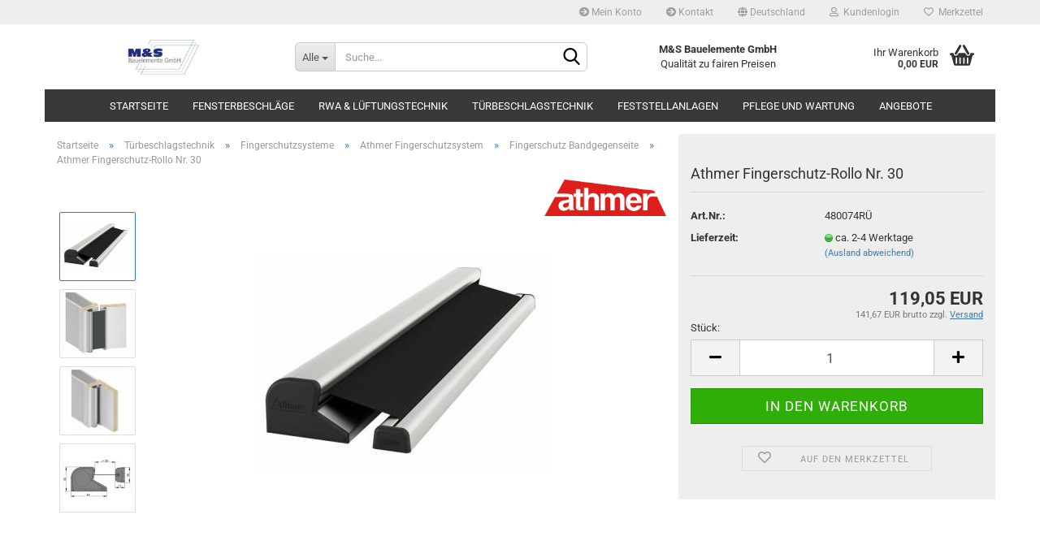

--- FILE ---
content_type: text/html; charset=utf-8
request_url: https://www.ms-bauelemente-24-gmbh.de/Tuerbeschlaege/fingerschutzsysteme/category-186/fingerschutz-bandgegenseite/Athmer-Fingerschutz-Rollo-Nr--30.html
body_size: 26252
content:





	<!DOCTYPE html>
	<html xmlns="http://www.w3.org/1999/xhtml" dir="ltr" lang="de">
		
			<head>
				
					
					<!--

					=========================================================
					Shopsoftware by Gambio GmbH (c) 2005-2023 [www.gambio.de]
					=========================================================

					Gambio GmbH offers you highly scalable E-Commerce-Solutions and Services.
					The Shopsoftware is redistributable under the GNU General Public License (Version 2) [http://www.gnu.org/licenses/gpl-2.0.html].
					based on: E-Commerce Engine Copyright (c) 2006 xt:Commerce, created by Mario Zanier & Guido Winger and licensed under GNU/GPL.
					Information and contribution at http://www.xt-commerce.com

					=========================================================
					Please visit our website: www.gambio.de
					=========================================================

					-->
				

                

	

                    
                

				
					<meta name="viewport" content="width=device-width, initial-scale=1, minimum-scale=1.0, maximum-scale=1.0, user-scalable=no" />
				

				
					<meta http-equiv="Content-Type" content="text/html; charset=utf-8" />
		<meta name="language" content="de" />
		<meta name="keywords" content="keywords,kommagetrennt" />
		<meta name="description" content="M&amp;S Bauelemente - der Shop für Türbeschläge, Fensterbeschläge und Türschließer" />
		<title>Shop für Türbeschläge, Fensterbeschläge und Türschließer - Athmer Fingerschutz-Rollo Nr. 30</title>
		<meta property="og:title" content="Athmer Fingerschutz-Rollo Nr. 30" />
		<meta property="og:site_name" content="M&amp;S Bauelemente GmbH" />
		<meta property="og:locale" content="de_DE" />
		<meta property="og:type" content="product" />
		<meta property="og:description" content="
	Athmer Typ 5-801-1925
	Für Nebenschließkante Gegenbandseite
	Kompakte Ausführung für den Innenbereich
	Konstante auf Spannung ziehendes Schutzrollo
	Für Rauch- und Brandschutztüren geeignet
	Lieferlänge 1925mm
	Auszugslänge max. ..." />
		<meta property="og:image" content="https://www.ms-bauelemente-24-gmbh.de/images/product_images/info_images/480074RUe  Ansicht 04 Nr.30 Silberfarbig.JPG" />
		<meta property="og:image" content="https://www.ms-bauelemente-24-gmbh.de/images/product_images/info_images/480074RUe  Ansicht 04-2 Nr.30.JPG" />
		<meta property="og:image" content="https://www.ms-bauelemente-24-gmbh.de/images/product_images/info_images/480074RUe  Ansicht 04-3 Nr.30.JPG" />
		<meta property="og:image" content="https://www.ms-bauelemente-24-gmbh.de/images/product_images/info_images/480074RUe  Ansicht 04-4 Nr.30.JPG" />

				

								
									

				
					<base href="https://www.ms-bauelemente-24-gmbh.de/" />
				

				
											
							<link rel="shortcut icon" href="https://www.ms-bauelemente-24-gmbh.de/images/logos/favicon.ico" type="image/x-icon" />
						
									

				
									

				
																		
								<link id="main-css" type="text/css" rel="stylesheet" href="public/theme/styles/system/main.min.css?bust=1764745726" />
							
															

				
					<meta name="robots" content="index,follow" />
		<link rel="canonical" href="https://www.ms-bauelemente-24-gmbh.de/Tuerbeschlaege/fingerschutzsysteme/category-186/fingerschutz-bandgegenseite/Athmer-Fingerschutz-Rollo-Nr--30.html" />
		<meta property="og:url" content="https://www.ms-bauelemente-24-gmbh.de/Tuerbeschlaege/fingerschutzsysteme/category-186/fingerschutz-bandgegenseite/Athmer-Fingerschutz-Rollo-Nr--30.html">
		<script src="https://cdn.gambiohub.com/sdk/1.2.0/dist/bundle.js"></script><script>var payPalText = {"ecsNote":"Bitte w\u00e4hlen Sie ihre gew\u00fcnschte PayPal-Zahlungsweise.","paypalUnavailable":"PayPal steht f\u00fcr diese Transaktion im Moment nicht zur Verf\u00fcgung.","errorContinue":"weiter","continueToPayPal":"Weiter mit","errorCheckData":"Es ist ein Fehler aufgetreten. Bitte \u00fcberpr\u00fcfen Sie Ihre Eingaben."};var payPalButtonSettings = {"env":"live","commit":false,"style":{"label":"checkout","shape":"rect","color":"gold","layout":"vertical","tagline":false},"locale":"","fundingCardAllowed":true,"fundingELVAllowed":true,"fundingCreditAllowed":false,"createPaymentUrl":"https:\/\/www.ms-bauelemente-24-gmbh.de\/shop.php?do=PayPalHub\/CreatePayment&initiator=ecs","authorizedPaymentUrl":"https:\/\/www.ms-bauelemente-24-gmbh.de\/shop.php?do=PayPalHub\/AuthorizedPayment&initiator=ecs","checkoutUrl":"https:\/\/www.ms-bauelemente-24-gmbh.de\/shop.php?do=PayPalHub\/RedirectGuest","useVault":false,"jssrc":"https:\/\/www.paypal.com\/sdk\/js?client-id=AVEjCpwSc-e9jOY8dHKoTUckaKtPo0shiwe_T2rKtxp30K4TYGRopYjsUS6Qmkj6bILd7Nt72pbMWCXe&commit=false&intent=capture&components=buttons%2Cmarks%2Cmessages%2Cfunding-eligibility%2Cgooglepay%2Capplepay%2Ccard-fields&integration-date=2021-11-25&enable-funding=paylater&merchant-id=JJJ374ALE5GYQ&currency=EUR","partnerAttributionId":"GambioGmbH_Cart_Hub_PPXO","createOrderUrl":"https:\/\/www.ms-bauelemente-24-gmbh.de\/shop.php?do=PayPalHub\/CreateOrder&initiator=ecs","getOrderUrl":"https:\/\/www.ms-bauelemente-24-gmbh.de\/shop.php?do=PayPalHub\/GetOrder","approvedOrderUrl":"https:\/\/www.ms-bauelemente-24-gmbh.de\/shop.php?do=PayPalHub\/ApprovedOrder&initiator=ecs","paymentApproved":false,"developmentMode":false,"cartAmount":0};var jsShoppingCart = {"languageCode":"de","verifySca":"https:\/\/www.ms-bauelemente-24-gmbh.de\/shop.php?do=PayPalHub\/VerifySca","totalAmount":"0.00","currency":"EUR","env":"live","commit":false,"style":{"label":"checkout","shape":"rect","color":"gold","layout":"vertical","tagline":false},"locale":"","fundingCardAllowed":true,"fundingELVAllowed":true,"fundingCreditAllowed":false,"createPaymentUrl":"https:\/\/www.ms-bauelemente-24-gmbh.de\/shop.php?do=PayPalHub\/CreatePayment&initiator=ecs","authorizedPaymentUrl":"https:\/\/www.ms-bauelemente-24-gmbh.de\/shop.php?do=PayPalHub\/AuthorizedPayment&initiator=ecs","checkoutUrl":"https:\/\/www.ms-bauelemente-24-gmbh.de\/shop.php?do=PayPalHub\/RedirectGuest","useVault":false,"jssrc":"https:\/\/www.paypal.com\/sdk\/js?client-id=AVEjCpwSc-e9jOY8dHKoTUckaKtPo0shiwe_T2rKtxp30K4TYGRopYjsUS6Qmkj6bILd7Nt72pbMWCXe&commit=false&intent=capture&components=buttons%2Cmarks%2Cmessages%2Cfunding-eligibility%2Cgooglepay%2Capplepay%2Ccard-fields&integration-date=2021-11-25&enable-funding=paylater&merchant-id=JJJ374ALE5GYQ&currency=EUR","partnerAttributionId":"GambioGmbH_Cart_Hub_PPXO","createOrderUrl":"https:\/\/www.ms-bauelemente-24-gmbh.de\/shop.php?do=PayPalHub\/CreateOrder&initiator=ecs","getOrderUrl":"https:\/\/www.ms-bauelemente-24-gmbh.de\/shop.php?do=PayPalHub\/GetOrder","approvedOrderUrl":"https:\/\/www.ms-bauelemente-24-gmbh.de\/shop.php?do=PayPalHub\/ApprovedOrder&initiator=ecs","paymentApproved":false,"developmentMode":false,"cartAmount":0};var payPalBannerSettings = {};</script><script id="paypalconsent" type="application/json">{"purpose_id":null}</script><script src="GXModules/Gambio/Hub/Shop/Javascript/PayPalLoader-bust_1764719454.js" async></script><link rel="stylesheet" href="https://cdn.gambiohub.com/sdk/1.2.0/dist/css/gambio_hub.css">
				

				
									

				
									

			</head>
		
		
			<body class="page-product-info"
				  data-gambio-namespace="https://www.ms-bauelemente-24-gmbh.de/public/theme/javascripts/system"
				  data-jse-namespace="https://www.ms-bauelemente-24-gmbh.de/JSEngine/build"
				  data-gambio-controller="initialize"
				  data-gambio-widget="input_number responsive_image_loader transitions header image_maps modal history dropdown core_workarounds anchor"
				  data-input_number-separator=","
					>

				
					
				

				
									

				
									
		




	



	
		<div id="outer-wrapper" >
			
				<header id="header" class="navbar">
					
	





	<div id="topbar-container">
						
		
					

		
			<div class="navbar-topbar">
				
					<nav data-gambio-widget="menu link_crypter" data-menu-switch-element-position="false" data-menu-events='{"desktop": ["click"], "mobile": ["click"]}' data-menu-ignore-class="dropdown-menu">
						<ul class="nav navbar-nav navbar-right" data-menu-replace="partial">

                            <li class="navbar-topbar-item">
                                <ul id="secondaryNavigation" class="nav navbar-nav ignore-menu">
                                                                            
                                            <li class="navbar-topbar-item hidden-xs content-manager-item">
                                                <a title="Mein Konto" href="account.php"
                                                                                                            target="_top"
                                                        >
                                                    <span class="fa fa-arrow-circle-right visble-xs-block"></span>
                                                    Mein Konto
                                                </a>
                                            </li>
                                        
                                                                            
                                            <li class="navbar-topbar-item hidden-xs content-manager-item">
                                                <a title="Kontakt" href="shop_content.php?coID=7"
                                                                                                            target="_top"
                                                        >
                                                    <span class="fa fa-arrow-circle-right visble-xs-block"></span>
                                                    Kontakt
                                                </a>
                                            </li>
                                        
                                                                    </ul>

                                <script id="secondaryNavigation-menu-template" type="text/mustache">
                                    
                                        <ul id="secondaryNavigation" class="nav navbar-nav">
                                            <li v-for="(item, index) in items" class="navbar-topbar-item hidden-xs content-manager-item">
                                                <a href="javascript:;" :title="item.title" @click="goTo(item.content)">
                                                    <span class="fa fa-arrow-circle-right visble-xs-block"></span>
                                                    {{item.title}}
                                                </a>
                                            </li>
                                        </ul>
                                    
                                </script>
                            </li>

							
															

							
															

							
															

							
															

							
															

															<li class="dropdown navbar-topbar-item first">

									
																					
												<a href="#" class="dropdown-toggle" data-toggle-hover="dropdown">
													
														<span class="hidden-xs">
															
																																	
																		<span class="fa fa-globe"></span>
																	
																															

															Deutschland
														</span>
													
													
														<span class="visible-xs-block">
															&nbsp;Lieferland
														</span>
													
												</a>
											
																			

									<ul class="level_2 dropdown-menu ignore-menu arrow-top">
										<li class="arrow"></li>
										<li>
											
												<form action="/Tuerbeschlaege/fingerschutzsysteme/category-186/fingerschutz-bandgegenseite/Athmer-Fingerschutz-Rollo-Nr--30.html" method="POST" class="form-horizontal">

													
																											

													
																											

													
																													
																<div class="form-group">
																	<label for="countries-select">Lieferland</label>
																	
	<select name="switch_country" class="form-control" id="countries-select">
					
				<option value="BE" >Belgien</option>
			
					
				<option value="BG" >Bulgarien</option>
			
					
				<option value="DE" selected>Deutschland</option>
			
					
				<option value="DK" >Dänemark</option>
			
					
				<option value="EE" >Estland</option>
			
					
				<option value="FI" >Finnland</option>
			
					
				<option value="FR" >Frankreich</option>
			
					
				<option value="GR" >Griechenland</option>
			
					
				<option value="IE" >Irland</option>
			
					
				<option value="IT" >Italien</option>
			
					
				<option value="HR" >Kroatien</option>
			
					
				<option value="LV" >Lettland</option>
			
					
				<option value="LT" >Litauen</option>
			
					
				<option value="LU" >Luxemburg</option>
			
					
				<option value="MT" >Malta</option>
			
					
				<option value="NL" >Niederlande</option>
			
					
				<option value="AT" >Österreich</option>
			
					
				<option value="PL" >Polen</option>
			
					
				<option value="PT" >Portugal</option>
			
					
				<option value="RO" >Rumänien</option>
			
					
				<option value="SE" >Schweden</option>
			
					
				<option value="SK" >Slowakei (Slowakische Republik)</option>
			
					
				<option value="SI" >Slowenien</option>
			
					
				<option value="ES" >Spanien</option>
			
					
				<option value="CZ" >Tschechische Republik</option>
			
					
				<option value="HU" >Ungarn</option>
			
					
				<option value="CY" >Zypern</option>
			
			</select>

																</div>
															
																											

													
														<div class="dropdown-footer row">
															<input type="submit" class="btn btn-primary btn-block" value="Speichern" title="Speichern" />
														</div>
													

													

												</form>
											
										</li>
									</ul>
								</li>
							
							
																	
										<li class="dropdown navbar-topbar-item">
											<a title="Anmeldung" href="/Tuerbeschlaege/fingerschutzsysteme/category-186/fingerschutz-bandgegenseite/Athmer-Fingerschutz-Rollo-Nr--30.html#" class="dropdown-toggle" data-toggle-hover="dropdown">
												
																											
															<span class="fa fa-user-o"></span>
														
																									

												&nbsp;Kundenlogin
											</a>
											




	<ul class="dropdown-menu dropdown-menu-login arrow-top">
		
			<li class="arrow"></li>
		
		
		
			<li class="dropdown-header hidden-xs">Kundenlogin</li>
		
		
		
			<li>
				<form action="https://www.ms-bauelemente-24-gmbh.de/login.php?action=process" method="post" class="form-horizontal">
					<input type="hidden" name="return_url" value="https://www.ms-bauelemente-24-gmbh.de/Tuerbeschlaege/fingerschutzsysteme/category-186/fingerschutz-bandgegenseite/Athmer-Fingerschutz-Rollo-Nr--30.html">
					<input type="hidden" name="return_url_hash" value="801ceb9927445a3fa9790598aa6fbd5f8c83fe22653d77b28112aaf78ffd8b0e">
					
						<div class="form-group">
							<input autocomplete="username" type="email" id="box-login-dropdown-login-username" class="form-control" placeholder="E-Mail" name="email_address" />
						</div>
					
					
                        <div class="form-group password-form-field" data-gambio-widget="show_password">
                            <input autocomplete="current-password" type="password" id="box-login-dropdown-login-password" class="form-control" placeholder="Passwort" name="password" />
                            <button class="btn show-password hidden" type="button">
                                <i class="fa fa-eye" aria-hidden="true"></i>
                            </button>
                        </div>
					
					
						<div class="dropdown-footer row">
							
	
								
									<input type="submit" class="btn btn-primary btn-block" value="Anmelden" />
								
								<ul>
									
										<li>
											<a title="Konto erstellen" href="https://www.ms-bauelemente-24-gmbh.de/shop.php?do=CreateRegistree">
												Konto erstellen
											</a>
										</li>
									
									
										<li>
											<a title="Passwort vergessen?" href="https://www.ms-bauelemente-24-gmbh.de/password_double_opt.php">
												Passwort vergessen?
											</a>
										</li>
									
								</ul>
							
	

	
						</div>
					
				</form>
			</li>
		
	</ul>


										</li>
									
															

							
																	
										<li class="navbar-topbar-item">
											<a href="https://www.ms-bauelemente-24-gmbh.de/wish_list.php" title="Merkzettel anzeigen">
												
																											
															<span class="fa fa-heart-o"></span>
														
																									

												&nbsp;Merkzettel
											</a>
										</li>
									
															

															
									<li class="navbar-topbar-item visible-xs">
										<a title="Mein Konto" href="account.php"
																							target="_top"
												>
											<span class="fa fa-arrow-circle-right"></span>
											&nbsp;Mein Konto
										</a>
									</li>
								
															
									<li class="navbar-topbar-item visible-xs">
										<a title="Kontakt" href="shop_content.php?coID=7"
																							target="_top"
												>
											<span class="fa fa-arrow-circle-right"></span>
											&nbsp;Kontakt
										</a>
									</li>
								
							
						</ul>
					</nav>
				
			</div>
		
	</div>




	<div class="inside">

		<div class="row">

		
												
			<div class="navbar-header" data-gambio-widget="mobile_menu">
									
							
		<div id="navbar-brand" class="navbar-brand">
			<a href="https://www.ms-bauelemente-24-gmbh.de/" title="M&amp;S Bauelemente GmbH">
				<img id="main-header-logo" class="img-responsive" src="https://www.ms-bauelemente-24-gmbh.de/images/logos/logo_mail.png" alt="M&amp;S Bauelemente GmbH-Logo">
			</a>
		</div>
	
					
								
					
	
	
			
	
		<button type="button" class="navbar-toggle" data-mobile_menu-target="#categories .navbar-collapse"
		        data-mobile_menu-body-class="categories-open" data-mobile_menu-toggle-content-visibility>
			<img src="public/theme/images/svgs/bars.svg" class="gx-menu svg--inject" alt="">
		</button>
	
	
	
		<button type="button" class="navbar-toggle cart-icon" data-mobile_menu-location="shopping_cart.php">
			<img src="public/theme/images/svgs/basket.svg" class="gx-cart-basket svg--inject" alt="">
			<span class="cart-products-count hidden">
				0
			</span>
		</button>
	
	
			
			<button type="button" class="navbar-toggle" data-mobile_menu-target=".navbar-search" data-mobile_menu-body-class="search-open"
					data-mobile_menu-toggle-content-visibility>
				<img src="public/theme/images/svgs/search.svg" class="gx-search svg--inject" alt="">
			</button>
		
	
				
			</div>
		

		
							






	<div class="navbar-search collapse">
		
		
						<p class="navbar-search-header dropdown-header">Suche</p>
		
		
		
			<form action="advanced_search_result.php" method="get" data-gambio-widget="live_search">
		
				<div class="navbar-search-input-group input-group">
					<div class="navbar-search-input-group-btn input-group-btn custom-dropdown" data-dropdown-trigger-change="false" data-dropdown-trigger-no-change="false">
						
						
							<button type="button" class="btn btn-default dropdown-toggle" data-toggle="dropdown" aria-haspopup="true" aria-expanded="false">
								<span class="dropdown-name">Alle</span> <span class="caret"></span>
							</button>
						
						
						
															
									<ul class="dropdown-menu">
																				
												<li><a href="#" data-rel="0">Alle</a></li>
											
																							
													<li><a href="#" data-rel="33">Fensterbeschläge</a></li>
												
																							
													<li><a href="#" data-rel="35">RWA & Lüftungstechnik</a></li>
												
																							
													<li><a href="#" data-rel="31">Türbeschlagstechnik</a></li>
												
																							
													<li><a href="#" data-rel="109">Feststellanlagen</a></li>
												
																							
													<li><a href="#" data-rel="36">Pflege und Wartung</a></li>
												
																							
													<li><a href="#" data-rel="91">Angebote</a></li>
												
																														</ul>
								
													
						
						
															
									<select name="categories_id">
										<option value="0">Alle</option>
																																	
													<option value="33">Fensterbeschläge</option>
												
																							
													<option value="35">RWA & Lüftungstechnik</option>
												
																							
													<option value="31">Türbeschlagstechnik</option>
												
																							
													<option value="109">Feststellanlagen</option>
												
																							
													<option value="36">Pflege und Wartung</option>
												
																							
													<option value="91">Angebote</option>
												
																														</select>
								
													
						
					</div>

					
					<button type="submit" class="form-control-feedback">
						<img src="public/theme/images/svgs/search.svg" class="gx-search-input svg--inject" alt="">
					</button>
					

					<input type="text" name="keywords" placeholder="Suche..." class="form-control search-input" autocomplete="off" />

				</div>
		
				
									<input type="hidden" value="1" name="inc_subcat" />
								
				
					<div class="navbar-search-footer visible-xs-block">
						
							<button class="btn btn-primary btn-block" type="submit">
								Suche...
							</button>
						
						
							<a href="advanced_search.php" class="btn btn-default btn-block" title="Erweiterte Suche">
								Erweiterte Suche
							</a>
						
					</div>
				
				
				<div class="search-result-container"></div>
		
			</form>
		
	</div>


					

		
							
					
	<div class="custom-container">
		
			<div class="inside">
				
											
							<p>
	<b>M&S Bauelemente GmbH</b><br>Qualität zu fairen Preisen
</p>

						
									
			</div>
		
	</div>
				
					

		
    		<!-- layout_header honeygrid -->
							
					


	<nav id="cart-container" class="navbar-cart" data-gambio-widget="menu cart_dropdown" data-menu-switch-element-position="false">
		
			<ul class="cart-container-inner">
				
					<li>
						<a href="https://www.ms-bauelemente-24-gmbh.de/shopping_cart.php" class="dropdown-toggle">
							
								<img src="public/theme/images/svgs/basket.svg" alt="" class="gx-cart-basket svg--inject">
								<span class="cart">
									Ihr Warenkorb<br />
									<span class="products">
										0,00 EUR
									</span>
								</span>
							
							
																	<span class="cart-products-count hidden">
										
									</span>
															
						</a>

						
							



	<ul class="dropdown-menu arrow-top cart-dropdown cart-empty">
		
			<li class="arrow"></li>
		
	
		
					
	
		
			<li class="cart-dropdown-inside">
		
				
									
				
									
						<div class="cart-empty">
							Sie haben noch keine Artikel in Ihrem Warenkorb.
						</div>
					
								
			</li>
		
	</ul>
						
					</li>
				
			</ul>
		
	</nav>

				
					

		</div>

	</div>









	<noscript>
		<div class="alert alert-danger noscript-notice">
			JavaScript ist in Ihrem Browser deaktiviert. Aktivieren Sie JavaScript, um alle Funktionen des Shops nutzen und alle Inhalte sehen zu können.
		</div>
	</noscript>



			
						


	<div id="categories">
		<div class="navbar-collapse collapse">
			
				<nav class="navbar-default navbar-categories" data-gambio-widget="menu">
					
						<ul class="level-1 nav navbar-nav">
							<li class="level-1-child mouse">
								<a class="dropdown-toggle" href="https://www.ms-bauelemente-24-gmbh.de/" title="Startseite">Startseite</a>
							</li>
							 
															
									<li class="dropdown level-1-child" data-id="33">
										
											<a class="dropdown-toggle" href="https://www.ms-bauelemente-24-gmbh.de/Fensterbeschlaege/" title="Fensterbeschläge">
												
													Fensterbeschläge
												
																							</a>
										
										
										
																							
													<ul data-level="2" class="level-2 dropdown-menu dropdown-menu-child">
														
															<li class="enter-category hidden-sm hidden-md hidden-lg show-more">
																
																	<a class="dropdown-toggle" href="https://www.ms-bauelemente-24-gmbh.de/Fensterbeschlaege/" title="Fensterbeschläge">
																		
																			Fensterbeschläge anzeigen
																		
																	</a>
																
															</li>
														
														
																																																																																																																																																																																																															
																													
																															
																	<li class="dropdown level-2-child">
																		<a href="https://www.ms-bauelemente-24-gmbh.de/Fensterbeschlaege/schueco/" title="Fenstergriffe und Zubehör">
																			Fenstergriffe und Zubehör
																		</a>
																																					<ul  data-level="3" class="level-3 dropdown-menu dropdown-menu-child">
																				<li class="enter-category">
																					<a href="https://www.ms-bauelemente-24-gmbh.de/Fensterbeschlaege/schueco/" title="Fenstergriffe und Zubehör" class="dropdown-toggle">
																						Fenstergriffe und Zubehör anzeigen
																					</a>
																				</li>
																																									
																						<li class="level-3-child">
																							<a href="https://www.ms-bauelemente-24-gmbh.de/Fensterbeschlaege/schueco/category-127/" title="Schüco - Fenstergriffe">
																								Schüco - Fenstergriffe
																							</a>
																						</li>
																					
																																									
																						<li class="level-3-child">
																							<a href="https://www.ms-bauelemente-24-gmbh.de/Fensterbeschlaege/schueco/system-progriff/" title="ProGriff - Fenstergriffe">
																								ProGriff - Fenstergriffe
																							</a>
																						</li>
																					
																																									
																						<li class="level-3-child">
																							<a href="https://www.ms-bauelemente-24-gmbh.de/Fensterbeschlaege/schueco/system-fks/" title="FKS - Fenstergriffe">
																								FKS - Fenstergriffe
																							</a>
																						</li>
																					
																																							</ul>
																																			</li>
																
																															
																	<li class="dropdown level-2-child">
																		<a href="https://www.ms-bauelemente-24-gmbh.de/Fensterbeschlaege/category-37/" title="Schüco - Beschlagsysteme">
																			Schüco - Beschlagsysteme
																		</a>
																																					<ul  data-level="3" class="level-3 dropdown-menu dropdown-menu-child">
																				<li class="enter-category">
																					<a href="https://www.ms-bauelemente-24-gmbh.de/Fensterbeschlaege/category-37/" title="Schüco - Beschlagsysteme" class="dropdown-toggle">
																						Schüco - Beschlagsysteme anzeigen
																					</a>
																				</li>
																																									
																						<li class="level-3-child">
																							<a href="https://www.ms-bauelemente-24-gmbh.de/Fensterbeschlaege/category-37/system-avantec/" title="System Iskoterm, Royal u. AWS">
																								System Iskoterm, Royal u. AWS
																							</a>
																						</li>
																					
																																									
																						<li class="level-3-child">
																							<a href="https://www.ms-bauelemente-24-gmbh.de/Fensterbeschlaege/category-37/category-39/" title="System AvanTec - SimplySmart">
																								System AvanTec - SimplySmart
																							</a>
																						</li>
																					
																																									
																						<li class="level-3-child">
																							<a href="https://www.ms-bauelemente-24-gmbh.de/Fensterbeschlaege/category-37/system-tiptronic/" title="System TipTronic">
																								System TipTronic
																							</a>
																						</li>
																					
																																									
																						<li class="level-3-child">
																							<a href="https://www.ms-bauelemente-24-gmbh.de/Fensterbeschlaege/category-37/system-pask-parallel-abstell-schiebe-kipp/" title="System PASK">
																								System PASK
																							</a>
																						</li>
																					
																																									
																						<li class="level-3-child">
																							<a href="https://www.ms-bauelemente-24-gmbh.de/Fensterbeschlaege/category-37/system-kdk-kurbel-dreh-kipp/" title="System KDK">
																								System KDK
																							</a>
																						</li>
																					
																																									
																						<li class="level-3-child">
																							<a href="https://www.ms-bauelemente-24-gmbh.de/Fensterbeschlaege/category-37/system-schwing-und-wendefluegel/" title="System Schwing- und Wendeflügel">
																								System Schwing- und Wendeflügel
																							</a>
																						</li>
																					
																																									
																						<li class="level-3-child">
																							<a href="https://www.ms-bauelemente-24-gmbh.de/Fensterbeschlaege/category-37/sonder-werkzeuge/" title="Werkzeuge und Bohrvorrichtung">
																								Werkzeuge und Bohrvorrichtung
																							</a>
																						</li>
																					
																																							</ul>
																																			</li>
																
																															
																	<li class="dropdown level-2-child">
																		<a href="https://www.ms-bauelemente-24-gmbh.de/Fensterbeschlaege/Fensterdichtungssysteme/" title="Fensterdichtungssysteme">
																			Fensterdichtungssysteme
																		</a>
																																					<ul  data-level="3" class="level-3 dropdown-menu dropdown-menu-child">
																				<li class="enter-category">
																					<a href="https://www.ms-bauelemente-24-gmbh.de/Fensterbeschlaege/Fensterdichtungssysteme/" title="Fensterdichtungssysteme" class="dropdown-toggle">
																						Fensterdichtungssysteme anzeigen
																					</a>
																				</li>
																																									
																						<li class="level-3-child">
																							<a href="https://www.ms-bauelemente-24-gmbh.de/Fensterbeschlaege/Fensterdichtungssysteme/System-Schueco/" title="Schüco - Dichtungssystem">
																								Schüco - Dichtungssystem
																							</a>
																						</li>
																					
																																							</ul>
																																			</li>
																
																													
																												
														
															<li class="enter-category hidden-more hidden-xs">
																<a class="dropdown-toggle col-xs-6"
																   href="https://www.ms-bauelemente-24-gmbh.de/Fensterbeschlaege/"
																   title="Fensterbeschläge">Fensterbeschläge anzeigen</a>
							
																<span class="close-menu-container col-xs-6">
																	<span class="close-flyout">
																		<i class="fa fa-close"></i>
																	</span>
																</span>
															</li>
														
													
													</ul>
												
																					
										
									</li>
								
															
									<li class="dropdown level-1-child" data-id="35">
										
											<a class="dropdown-toggle" href="https://www.ms-bauelemente-24-gmbh.de/rwa-lueftungstechnik/" title="RWA &amp; Lüftungstechnik">
												
													RWA &amp; Lüftungstechnik
												
																							</a>
										
										
										
																							
													<ul data-level="2" class="level-2 dropdown-menu dropdown-menu-child">
														
															<li class="enter-category hidden-sm hidden-md hidden-lg show-more">
																
																	<a class="dropdown-toggle" href="https://www.ms-bauelemente-24-gmbh.de/rwa-lueftungstechnik/" title="RWA &amp; Lüftungstechnik">
																		
																			RWA & Lüftungstechnik anzeigen
																		
																	</a>
																
															</li>
														
														
																																																																																																																																																																																																																																																																																																																																																																																																			
																													
																															
																	<li class="dropdown level-2-child">
																		<a href="https://www.ms-bauelemente-24-gmbh.de/rwa-lueftungstechnik/manuelle-lueftung/" title="Manuelle Lüftung">
																			Manuelle Lüftung
																		</a>
																																					<ul  data-level="3" class="level-3 dropdown-menu dropdown-menu-child">
																				<li class="enter-category">
																					<a href="https://www.ms-bauelemente-24-gmbh.de/rwa-lueftungstechnik/manuelle-lueftung/" title="Manuelle Lüftung" class="dropdown-toggle">
																						Manuelle Lüftung anzeigen
																					</a>
																				</li>
																																									
																						<li class="level-3-child">
																							<a href="https://www.ms-bauelemente-24-gmbh.de/rwa-lueftungstechnik/manuelle-lueftung/system-schueco-ol/" title="Schüco - Oberlichtbeschlag">
																								Schüco - Oberlichtbeschlag
																							</a>
																						</li>
																					
																																									
																						<li class="level-3-child">
																							<a href="https://www.ms-bauelemente-24-gmbh.de/rwa-lueftungstechnik/manuelle-lueftung/system-geze-ol/" title="GEZE - Oberlichtbeschlag">
																								GEZE - Oberlichtbeschlag
																							</a>
																						</li>
																					
																																							</ul>
																																			</li>
																
																															
																	<li class="dropdown level-2-child">
																		<a href="https://www.ms-bauelemente-24-gmbh.de/rwa-lueftungstechnik/elektroantriebe-230v/" title="Elektroantriebe 230V">
																			Elektroantriebe 230V
																		</a>
																																					<ul  data-level="3" class="level-3 dropdown-menu dropdown-menu-child">
																				<li class="enter-category">
																					<a href="https://www.ms-bauelemente-24-gmbh.de/rwa-lueftungstechnik/elektroantriebe-230v/" title="Elektroantriebe 230V" class="dropdown-toggle">
																						Elektroantriebe 230V anzeigen
																					</a>
																				</li>
																																									
																						<li class="level-3-child">
																							<a href="https://www.ms-bauelemente-24-gmbh.de/rwa-lueftungstechnik/elektroantriebe-230v/geze-e-antriebe-230v/" title="GEZE - E-Antriebe 230V">
																								GEZE - E-Antriebe 230V
																							</a>
																						</li>
																					
																																									
																						<li class="level-3-child">
																							<a href="https://www.ms-bauelemente-24-gmbh.de/rwa-lueftungstechnik/elektroantriebe-230v/stg-beikirch/" title="STG - Beikirch - E-Antriebe 230V">
																								STG - Beikirch - E-Antriebe 230V
																							</a>
																						</li>
																					
																																							</ul>
																																			</li>
																
																															
																	<li class="dropdown level-2-child">
																		<a href="https://www.ms-bauelemente-24-gmbh.de/rwa-lueftungstechnik/elektroantriebe-24v-rwa/" title="Elektroantriebe 24V (RWA)">
																			Elektroantriebe 24V (RWA)
																		</a>
																																					<ul  data-level="3" class="level-3 dropdown-menu dropdown-menu-child">
																				<li class="enter-category">
																					<a href="https://www.ms-bauelemente-24-gmbh.de/rwa-lueftungstechnik/elektroantriebe-24v-rwa/" title="Elektroantriebe 24V (RWA)" class="dropdown-toggle">
																						Elektroantriebe 24V (RWA) anzeigen
																					</a>
																				</li>
																																									
																						<li class="level-3-child">
																							<a href="https://www.ms-bauelemente-24-gmbh.de/rwa-lueftungstechnik/elektroantriebe-24v-rwa/schueco-e-antriebe-24v/" title="Schüco - E-Antriebe 24V">
																								Schüco - E-Antriebe 24V
																							</a>
																						</li>
																					
																																									
																						<li class="level-3-child">
																							<a href="https://www.ms-bauelemente-24-gmbh.de/rwa-lueftungstechnik/elektroantriebe-24v-rwa/geze-e-antriebe-24v/" title="GEZE - E-Antriebe 24V">
																								GEZE - E-Antriebe 24V
																							</a>
																						</li>
																					
																																							</ul>
																																			</li>
																
																															
																	<li class="dropdown level-2-child">
																		<a href="https://www.ms-bauelemente-24-gmbh.de/rwa-lueftungstechnik/notstromsteuerzentralen/" title="Notstromsteuerzentralen">
																			Notstromsteuerzentralen
																		</a>
																																					<ul  data-level="3" class="level-3 dropdown-menu dropdown-menu-child">
																				<li class="enter-category">
																					<a href="https://www.ms-bauelemente-24-gmbh.de/rwa-lueftungstechnik/notstromsteuerzentralen/" title="Notstromsteuerzentralen" class="dropdown-toggle">
																						Notstromsteuerzentralen anzeigen
																					</a>
																				</li>
																																									
																						<li class="level-3-child">
																							<a href="https://www.ms-bauelemente-24-gmbh.de/rwa-lueftungstechnik/notstromsteuerzentralen/schueco-rwa-notstromzentrale/" title="Schüco - RWA Notstromzentrale">
																								Schüco - RWA Notstromzentrale
																							</a>
																						</li>
																					
																																									
																						<li class="level-3-child">
																							<a href="https://www.ms-bauelemente-24-gmbh.de/rwa-lueftungstechnik/notstromsteuerzentralen/geze-rwa-notstromzentrale/" title="GEZE - RWA Notstromzentrale">
																								GEZE - RWA Notstromzentrale
																							</a>
																						</li>
																					
																																							</ul>
																																			</li>
																
																															
																	<li class="dropdown level-2-child">
																		<a href="https://www.ms-bauelemente-24-gmbh.de/rwa-lueftungstechnik/elektronisches-zubehoer/" title="Elektro. Zubehörartikel">
																			Elektro. Zubehörartikel
																		</a>
																																					<ul  data-level="3" class="level-3 dropdown-menu dropdown-menu-child">
																				<li class="enter-category">
																					<a href="https://www.ms-bauelemente-24-gmbh.de/rwa-lueftungstechnik/elektronisches-zubehoer/" title="Elektro. Zubehörartikel" class="dropdown-toggle">
																						Elektro. Zubehörartikel anzeigen
																					</a>
																				</li>
																																									
																						<li class="level-3-child">
																							<a href="https://www.ms-bauelemente-24-gmbh.de/rwa-lueftungstechnik/elektronisches-zubehoer/schueco-rwa-e-zubehoer/" title="Schüco  - Elekro-Zubehörartikel">
																								Schüco  - Elekro-Zubehörartikel
																							</a>
																						</li>
																					
																																									
																						<li class="level-3-child">
																							<a href="https://www.ms-bauelemente-24-gmbh.de/rwa-lueftungstechnik/elektronisches-zubehoer/geze-rwa-e-zubehoer/" title="GEZE  - Elekro-Zubehörartikel">
																								GEZE  - Elekro-Zubehörartikel
																							</a>
																						</li>
																					
																																							</ul>
																																			</li>
																
																															
																	<li class="dropdown level-2-child">
																		<a href="https://www.ms-bauelemente-24-gmbh.de/rwa-lueftungstechnik/zubehoerteile/" title="Zubehörartikel">
																			Zubehörartikel
																		</a>
																																					<ul  data-level="3" class="level-3 dropdown-menu dropdown-menu-child">
																				<li class="enter-category">
																					<a href="https://www.ms-bauelemente-24-gmbh.de/rwa-lueftungstechnik/zubehoerteile/" title="Zubehörartikel" class="dropdown-toggle">
																						Zubehörartikel anzeigen
																					</a>
																				</li>
																																									
																						<li class="level-3-child">
																							<a href="https://www.ms-bauelemente-24-gmbh.de/rwa-lueftungstechnik/zubehoerteile/schueco-rwa-zubehoer/" title="Schüco - Zubehörartikel">
																								Schüco - Zubehörartikel
																							</a>
																						</li>
																					
																																									
																						<li class="level-3-child">
																							<a href="https://www.ms-bauelemente-24-gmbh.de/rwa-lueftungstechnik/zubehoerteile/geze-rwa-zubehoer/" title="GEZE - Zubehörartikel">
																								GEZE - Zubehörartikel
																							</a>
																						</li>
																					
																																									
																						<li class="level-3-child">
																							<a href="https://www.ms-bauelemente-24-gmbh.de/rwa-lueftungstechnik/zubehoerteile/stg-beikirch-zubehoerartikel/" title="STG Beikirch - Zubehörartikel">
																								STG Beikirch - Zubehörartikel
																							</a>
																						</li>
																					
																																							</ul>
																																			</li>
																
																													
																												
														
															<li class="enter-category hidden-more hidden-xs">
																<a class="dropdown-toggle col-xs-6"
																   href="https://www.ms-bauelemente-24-gmbh.de/rwa-lueftungstechnik/"
																   title="RWA &amp; Lüftungstechnik">RWA & Lüftungstechnik anzeigen</a>
							
																<span class="close-menu-container col-xs-6">
																	<span class="close-flyout">
																		<i class="fa fa-close"></i>
																	</span>
																</span>
															</li>
														
													
													</ul>
												
																					
										
									</li>
								
															
									<li class="dropdown level-1-child" data-id="31">
										
											<a class="dropdown-toggle" href="https://www.ms-bauelemente-24-gmbh.de/Tuerbeschlaege/" title="Türbeschlagstechnik">
												
													Türbeschlagstechnik
												
																							</a>
										
										
										
																							
													<ul data-level="2" class="level-2 dropdown-menu dropdown-menu-child">
														
															<li class="enter-category hidden-sm hidden-md hidden-lg show-more">
																
																	<a class="dropdown-toggle" href="https://www.ms-bauelemente-24-gmbh.de/Tuerbeschlaege/" title="Türbeschlagstechnik">
																		
																			Türbeschlagstechnik anzeigen
																		
																	</a>
																
															</li>
														
														
																																																																																																																																																																																																																																																																																																																																																																																																			
																													
																															
																	<li class="dropdown level-2-child">
																		<a href="https://www.ms-bauelemente-24-gmbh.de/Tuerbeschlaege/schliesstechnik-und-zubehoer/" title="Schließtechnik">
																			Schließtechnik
																		</a>
																																					<ul  data-level="3" class="level-3 dropdown-menu dropdown-menu-child">
																				<li class="enter-category">
																					<a href="https://www.ms-bauelemente-24-gmbh.de/Tuerbeschlaege/schliesstechnik-und-zubehoer/" title="Schließtechnik" class="dropdown-toggle">
																						Schließtechnik anzeigen
																					</a>
																				</li>
																																									
																						<li class="level-3-child">
																							<a href="https://www.ms-bauelemente-24-gmbh.de/Tuerbeschlaege/schliesstechnik-und-zubehoer/Schueco---Schliesstechnik/" title="Schüco - Schließtechnik">
																								Schüco - Schließtechnik
																							</a>
																						</li>
																					
																																									
																						<li class="level-3-child">
																							<a href="https://www.ms-bauelemente-24-gmbh.de/Tuerbeschlaege/schliesstechnik-und-zubehoer/BKS---Schliesstechnik/" title="BKS - Schließtechnik">
																								BKS - Schließtechnik
																							</a>
																						</li>
																					
																																									
																						<li class="level-3-child">
																							<a href="https://www.ms-bauelemente-24-gmbh.de/Tuerbeschlaege/schliesstechnik-und-zubehoer/fuhr-schliesstechnik/" title="Fuhr - Schließtechnik">
																								Fuhr - Schließtechnik
																							</a>
																						</li>
																					
																																									
																						<li class="level-3-child">
																							<a href="https://www.ms-bauelemente-24-gmbh.de/Tuerbeschlaege/schliesstechnik-und-zubehoer/category-245/" title="Wilka - Schließtechnik">
																								Wilka - Schließtechnik
																							</a>
																						</li>
																					
																																							</ul>
																																			</li>
																
																															
																	<li class="dropdown level-2-child">
																		<a href="https://www.ms-bauelemente-24-gmbh.de/Tuerbeschlaege/tuerdruecker-und-griffe/" title="Türbeschläge">
																			Türbeschläge
																		</a>
																																					<ul  data-level="3" class="level-3 dropdown-menu dropdown-menu-child">
																				<li class="enter-category">
																					<a href="https://www.ms-bauelemente-24-gmbh.de/Tuerbeschlaege/tuerdruecker-und-griffe/" title="Türbeschläge" class="dropdown-toggle">
																						Türbeschläge anzeigen
																					</a>
																				</li>
																																									
																						<li class="level-3-child">
																							<a href="https://www.ms-bauelemente-24-gmbh.de/Tuerbeschlaege/tuerdruecker-und-griffe/tuerdruecker-und-griff/" title="Türdrücker und Griff">
																								Türdrücker und Griff
																							</a>
																						</li>
																					
																																									
																						<li class="level-3-child">
																							<a href="https://www.ms-bauelemente-24-gmbh.de/Tuerbeschlaege/tuerdruecker-und-griffe/panik-griff-und-druckstange-171/" title="Panik Griff- und Druckstange">
																								Panik Griff- und Druckstange
																							</a>
																						</li>
																					
																																									
																						<li class="level-3-child">
																							<a href="https://www.ms-bauelemente-24-gmbh.de/Tuerbeschlaege/tuerdruecker-und-griffe/tuerbaender-172/" title="Türbänder">
																								Türbänder
																							</a>
																						</li>
																					
																																									
																						<li class="level-3-child">
																							<a href="https://www.ms-bauelemente-24-gmbh.de/Tuerbeschlaege/tuerdruecker-und-griffe/tuerstopper-und-tuerfeststeller-173/" title="Türstopper und Türfeststeller">
																								Türstopper und Türfeststeller
																							</a>
																						</li>
																					
																																							</ul>
																																			</li>
																
																															
																	<li class="dropdown level-2-child">
																		<a href="https://www.ms-bauelemente-24-gmbh.de/Tuerbeschlaege/tuerschliessersysteme/" title="Türschließersysteme">
																			Türschließersysteme
																		</a>
																																					<ul  data-level="3" class="level-3 dropdown-menu dropdown-menu-child">
																				<li class="enter-category">
																					<a href="https://www.ms-bauelemente-24-gmbh.de/Tuerbeschlaege/tuerschliessersysteme/" title="Türschließersysteme" class="dropdown-toggle">
																						Türschließersysteme anzeigen
																					</a>
																				</li>
																																									
																						<li class="level-3-child">
																							<a href="https://www.ms-bauelemente-24-gmbh.de/Tuerbeschlaege/tuerschliessersysteme/schueco-tuerschliessersystem/" title="Schüco- Türschließersystem">
																								Schüco- Türschließersystem
																							</a>
																						</li>
																					
																																									
																						<li class="level-3-child">
																							<a href="https://www.ms-bauelemente-24-gmbh.de/Tuerbeschlaege/tuerschliessersysteme/geze-tuerschliessersystem/" title="GEZE- Türschließersystem">
																								GEZE- Türschließersystem
																							</a>
																						</li>
																					
																																									
																						<li class="level-3-child">
																							<a href="https://www.ms-bauelemente-24-gmbh.de/Tuerbeschlaege/tuerschliessersysteme/dormakaba-tuerschliessersystem/" title="Dormakaba- Türschließersystem">
																								Dormakaba- Türschließersystem
																							</a>
																						</li>
																					
																																									
																						<li class="level-3-child">
																							<a href="https://www.ms-bauelemente-24-gmbh.de/Tuerbeschlaege/tuerschliessersysteme/eco-tuerschliessersystem/" title="ECO- Türschließersystem">
																								ECO- Türschließersystem
																							</a>
																						</li>
																					
																																							</ul>
																																			</li>
																
																															
																	<li class="dropdown level-2-child">
																		<a href="https://www.ms-bauelemente-24-gmbh.de/Tuerbeschlaege/tuerdichtungssystem/" title="Türdichtungssysteme">
																			Türdichtungssysteme
																		</a>
																																					<ul  data-level="3" class="level-3 dropdown-menu dropdown-menu-child">
																				<li class="enter-category">
																					<a href="https://www.ms-bauelemente-24-gmbh.de/Tuerbeschlaege/tuerdichtungssystem/" title="Türdichtungssysteme" class="dropdown-toggle">
																						Türdichtungssysteme anzeigen
																					</a>
																				</li>
																																									
																						<li class="level-3-child">
																							<a href="https://www.ms-bauelemente-24-gmbh.de/Tuerbeschlaege/tuerdichtungssystem/dichtungssystem-schueco/" title="Schüco Türdichtungssystem">
																								Schüco Türdichtungssystem
																							</a>
																						</li>
																					
																																									
																						<li class="level-3-child">
																							<a href="https://www.ms-bauelemente-24-gmbh.de/Tuerbeschlaege/tuerdichtungssystem/dichtungssystem-athmer/" title="Athmer Türdichtungssystem">
																								Athmer Türdichtungssystem
																							</a>
																						</li>
																					
																																									
																						<li class="level-3-child">
																							<a href="https://www.ms-bauelemente-24-gmbh.de/Tuerbeschlaege/tuerdichtungssystem/planet-tuerdichtungssystem/" title="Planet Türdichtungssystem">
																								Planet Türdichtungssystem
																							</a>
																						</li>
																					
																																							</ul>
																																			</li>
																
																															
																	<li class="dropdown level-2-child">
																		<a href="https://www.ms-bauelemente-24-gmbh.de/Tuerbeschlaege/fingerschutzsysteme/" title="Fingerschutzsysteme">
																			Fingerschutzsysteme
																		</a>
																																					<ul  data-level="3" class="level-3 dropdown-menu dropdown-menu-child">
																				<li class="enter-category">
																					<a href="https://www.ms-bauelemente-24-gmbh.de/Tuerbeschlaege/fingerschutzsysteme/" title="Fingerschutzsysteme" class="dropdown-toggle">
																						Fingerschutzsysteme anzeigen
																					</a>
																				</li>
																																									
																						<li class="level-3-child">
																							<a href="https://www.ms-bauelemente-24-gmbh.de/Tuerbeschlaege/fingerschutzsysteme/category-186/" title="Athmer Fingerschutzsystem">
																								Athmer Fingerschutzsystem
																							</a>
																						</li>
																					
																																									
																						<li class="level-3-child">
																							<a href="https://www.ms-bauelemente-24-gmbh.de/Tuerbeschlaege/fingerschutzsysteme/Planet-Fingerschutzsystem/" title="Planet Fingerschutzsystem">
																								Planet Fingerschutzsystem
																							</a>
																						</li>
																					
																																							</ul>
																																			</li>
																
																															
																	<li class="dropdown level-2-child">
																		<a href="https://www.ms-bauelemente-24-gmbh.de/Tuerbeschlaege/fluchtwegsicherung/" title="Türmanagement">
																			Türmanagement
																		</a>
																																					<ul  data-level="3" class="level-3 dropdown-menu dropdown-menu-child">
																				<li class="enter-category">
																					<a href="https://www.ms-bauelemente-24-gmbh.de/Tuerbeschlaege/fluchtwegsicherung/" title="Türmanagement" class="dropdown-toggle">
																						Türmanagement anzeigen
																					</a>
																				</li>
																																									
																						<li class="level-3-child">
																							<a href="https://www.ms-bauelemente-24-gmbh.de/Tuerbeschlaege/fluchtwegsicherung/gfs-fluchtwegsicherungssystem/" title="GFS- Fluchtwegsicherung">
																								GFS- Fluchtwegsicherung
																							</a>
																						</li>
																					
																																									
																						<li class="level-3-child">
																							<a href="https://www.ms-bauelemente-24-gmbh.de/Tuerbeschlaege/fluchtwegsicherung/gfs-fluchtwegsicherungssystem-242/" title="Schüco - Fluchtwegsicherung">
																								Schüco - Fluchtwegsicherung
																							</a>
																						</li>
																					
																																									
																						<li class="level-3-child">
																							<a href="https://www.ms-bauelemente-24-gmbh.de/Tuerbeschlaege/fluchtwegsicherung/gfs-fluchtwegsicherungssystem-243/" title="Schüco - Türkommunikation">
																								Schüco - Türkommunikation
																							</a>
																						</li>
																					
																																									
																						<li class="level-3-child">
																							<a href="https://www.ms-bauelemente-24-gmbh.de/Tuerbeschlaege/fluchtwegsicherung/gfs-fluchtwegsicherungssystem-244/" title="Schüco - Fingerprintsysteme">
																								Schüco - Fingerprintsysteme
																							</a>
																						</li>
																					
																																							</ul>
																																			</li>
																
																													
																												
														
															<li class="enter-category hidden-more hidden-xs">
																<a class="dropdown-toggle col-xs-6"
																   href="https://www.ms-bauelemente-24-gmbh.de/Tuerbeschlaege/"
																   title="Türbeschlagstechnik">Türbeschlagstechnik anzeigen</a>
							
																<span class="close-menu-container col-xs-6">
																	<span class="close-flyout">
																		<i class="fa fa-close"></i>
																	</span>
																</span>
															</li>
														
													
													</ul>
												
																					
										
									</li>
								
															
									<li class="dropdown level-1-child" data-id="109">
										
											<a class="dropdown-toggle" href="https://www.ms-bauelemente-24-gmbh.de/Feststellanlagen/" title="Feststellanlagen">
												
													Feststellanlagen
												
																							</a>
										
										
										
																							
													<ul data-level="2" class="level-2 dropdown-menu dropdown-menu-child">
														
															<li class="enter-category hidden-sm hidden-md hidden-lg show-more">
																
																	<a class="dropdown-toggle" href="https://www.ms-bauelemente-24-gmbh.de/Feststellanlagen/" title="Feststellanlagen">
																		
																			Feststellanlagen anzeigen
																		
																	</a>
																
															</li>
														
														
																																																																																																																																																																																																																																																																											
																													
																															
																	<li class="dropdown level-2-child">
																		<a href="https://www.ms-bauelemente-24-gmbh.de/Feststellanlagen/system-dormakaba-117/" title="Dormakaba - Feststellanlagen">
																			Dormakaba - Feststellanlagen
																		</a>
																																					<ul  data-level="3" class="level-3 dropdown-menu dropdown-menu-child">
																				<li class="enter-category">
																					<a href="https://www.ms-bauelemente-24-gmbh.de/Feststellanlagen/system-dormakaba-117/" title="Dormakaba - Feststellanlagen" class="dropdown-toggle">
																						Dormakaba - Feststellanlagen anzeigen
																					</a>
																				</li>
																																									
																						<li class="level-3-child">
																							<a href="https://www.ms-bauelemente-24-gmbh.de/Feststellanlagen/system-dormakaba-117/ots-grundkoerper/" title="Dormakaba - Türschließer">
																								Dormakaba - Türschließer
																							</a>
																						</li>
																					
																																									
																						<li class="level-3-child">
																							<a href="https://www.ms-bauelemente-24-gmbh.de/Feststellanlagen/system-dormakaba-117/ots-gleitschienen/" title="Dormakaba - Gleitschienen">
																								Dormakaba - Gleitschienen
																							</a>
																						</li>
																					
																																									
																						<li class="level-3-child">
																							<a href="https://www.ms-bauelemente-24-gmbh.de/Feststellanlagen/system-dormakaba-117/tuerhaftmagnete/" title="Dormakaba - Türhaftmagnete">
																								Dormakaba - Türhaftmagnete
																							</a>
																						</li>
																					
																																									
																						<li class="level-3-child">
																							<a href="https://www.ms-bauelemente-24-gmbh.de/Feststellanlagen/system-dormakaba-117/zubehoerteile-191/" title="Dormakaba - Zubehörteile">
																								Dormakaba - Zubehörteile
																							</a>
																						</li>
																					
																																							</ul>
																																			</li>
																
																															
																	<li class="dropdown level-2-child">
																		<a href="https://www.ms-bauelemente-24-gmbh.de/Feststellanlagen/system-geze-118/" title="GEZE - Feststellanlagen">
																			GEZE - Feststellanlagen
																		</a>
																																					<ul  data-level="3" class="level-3 dropdown-menu dropdown-menu-child">
																				<li class="enter-category">
																					<a href="https://www.ms-bauelemente-24-gmbh.de/Feststellanlagen/system-geze-118/" title="GEZE - Feststellanlagen" class="dropdown-toggle">
																						GEZE - Feststellanlagen anzeigen
																					</a>
																				</li>
																																									
																						<li class="level-3-child">
																							<a href="https://www.ms-bauelemente-24-gmbh.de/Feststellanlagen/system-geze-118/dormakaba-tuerschliesser/" title="GEZE - Türschließer">
																								GEZE - Türschließer
																							</a>
																						</li>
																					
																																									
																						<li class="level-3-child">
																							<a href="https://www.ms-bauelemente-24-gmbh.de/Feststellanlagen/system-geze-118/geze-gleitschienen/" title="GEZE - Gleitschienen">
																								GEZE - Gleitschienen
																							</a>
																						</li>
																					
																																									
																						<li class="level-3-child">
																							<a href="https://www.ms-bauelemente-24-gmbh.de/Feststellanlagen/system-geze-118/geze-tuerhaftmagnete/" title="GEZE - Türhaftmagnete">
																								GEZE - Türhaftmagnete
																							</a>
																						</li>
																					
																																									
																						<li class="level-3-child">
																							<a href="https://www.ms-bauelemente-24-gmbh.de/Feststellanlagen/system-geze-118/geze-zubehoerteile/" title="GEZE - Zubehörteile">
																								GEZE - Zubehörteile
																							</a>
																						</li>
																					
																																							</ul>
																																			</li>
																
																															
																	<li class="dropdown level-2-child">
																		<a href="https://www.ms-bauelemente-24-gmbh.de/Feststellanlagen/system-hekatron/" title="Hekatron - Feststellanlagen">
																			Hekatron - Feststellanlagen
																		</a>
																																					<ul  data-level="3" class="level-3 dropdown-menu dropdown-menu-child">
																				<li class="enter-category">
																					<a href="https://www.ms-bauelemente-24-gmbh.de/Feststellanlagen/system-hekatron/" title="Hekatron - Feststellanlagen" class="dropdown-toggle">
																						Hekatron - Feststellanlagen anzeigen
																					</a>
																				</li>
																																									
																						<li class="level-3-child">
																							<a href="https://www.ms-bauelemente-24-gmbh.de/Feststellanlagen/system-hekatron/hekatron-haftmagnete/" title="Hekatron - Haftmagnete">
																								Hekatron - Haftmagnete
																							</a>
																						</li>
																					
																																									
																						<li class="level-3-child">
																							<a href="https://www.ms-bauelemente-24-gmbh.de/Feststellanlagen/system-hekatron/category-209/" title="Hekatron - Zubehörteile">
																								Hekatron - Zubehörteile
																							</a>
																						</li>
																					
																																							</ul>
																																			</li>
																
																															
																	<li class="dropdown level-2-child">
																		<a href="https://www.ms-bauelemente-24-gmbh.de/Feststellanlagen/category-238/" title="ECO - Feststellanlagen">
																			ECO - Feststellanlagen
																		</a>
																																					<ul  data-level="3" class="level-3 dropdown-menu dropdown-menu-child">
																				<li class="enter-category">
																					<a href="https://www.ms-bauelemente-24-gmbh.de/Feststellanlagen/category-238/" title="ECO - Feststellanlagen" class="dropdown-toggle">
																						ECO - Feststellanlagen anzeigen
																					</a>
																				</li>
																																									
																						<li class="level-3-child">
																							<a href="https://www.ms-bauelemente-24-gmbh.de/Feststellanlagen/category-238/category-253/" title="ECO- Türschließer- Set">
																								ECO- Türschließer- Set
																							</a>
																						</li>
																					
																																									
																						<li class="level-3-child">
																							<a href="https://www.ms-bauelemente-24-gmbh.de/Feststellanlagen/category-238/eco-tuerschliesser-239/" title="ECO - Türschließer">
																								ECO - Türschließer
																							</a>
																						</li>
																					
																																									
																						<li class="level-3-child">
																							<a href="https://www.ms-bauelemente-24-gmbh.de/Feststellanlagen/category-238/eco-gleitschienen-240/" title="ECO - Gleitschienen">
																								ECO - Gleitschienen
																							</a>
																						</li>
																					
																																									
																						<li class="level-3-child">
																							<a href="https://www.ms-bauelemente-24-gmbh.de/Feststellanlagen/category-238/eco-zubehoer-und-ersatzteile-241/" title="ECO - Zubehörteile">
																								ECO - Zubehörteile
																							</a>
																						</li>
																					
																																							</ul>
																																			</li>
																
																													
																												
														
															<li class="enter-category hidden-more hidden-xs">
																<a class="dropdown-toggle col-xs-6"
																   href="https://www.ms-bauelemente-24-gmbh.de/Feststellanlagen/"
																   title="Feststellanlagen">Feststellanlagen anzeigen</a>
							
																<span class="close-menu-container col-xs-6">
																	<span class="close-flyout">
																		<i class="fa fa-close"></i>
																	</span>
																</span>
															</li>
														
													
													</ul>
												
																					
										
									</li>
								
															
									<li class="dropdown level-1-child" data-id="36">
										
											<a class="dropdown-toggle" href="https://www.ms-bauelemente-24-gmbh.de/pflege-und-wartungsprodukte/" title="Pflege und Wartung">
												
													Pflege und Wartung
												
																							</a>
										
										
										
																							
													<ul data-level="2" class="level-2 dropdown-menu dropdown-menu-child">
														
															<li class="enter-category hidden-sm hidden-md hidden-lg show-more">
																
																	<a class="dropdown-toggle" href="https://www.ms-bauelemente-24-gmbh.de/pflege-und-wartungsprodukte/" title="Pflege und Wartung">
																		
																			Pflege und Wartung anzeigen
																		
																	</a>
																
															</li>
														
														
																																																																																																																																																																																																																																																																																																																																																																																																			
																													
																															
																	<li class="level-2-child">
																		<a href="https://www.ms-bauelemente-24-gmbh.de/pflege-und-wartungsprodukte/oberflaechen-und-korrisionsschutz/" title="Oberflächenschutz">
																			Oberflächenschutz
																		</a>
																																			</li>
																
																															
																	<li class="level-2-child">
																		<a href="https://www.ms-bauelemente-24-gmbh.de/pflege-und-wartungsprodukte/schutz-und-pflegemittel/" title="Schutz- und Pflegemittel">
																			Schutz- und Pflegemittel
																		</a>
																																			</li>
																
																															
																	<li class="level-2-child">
																		<a href="https://www.ms-bauelemente-24-gmbh.de/pflege-und-wartungsprodukte/oele-fette-und-schmierstoffe/" title="Öle, Fette und Schmierstoffe">
																			Öle, Fette und Schmierstoffe
																		</a>
																																			</li>
																
																															
																	<li class="level-2-child">
																		<a href="https://www.ms-bauelemente-24-gmbh.de/pflege-und-wartungsprodukte/rostloeser-und-trennmittel/" title="Rostlöser und Trennmittel">
																			Rostlöser und Trennmittel
																		</a>
																																			</li>
																
																															
																	<li class="level-2-child">
																		<a href="https://www.ms-bauelemente-24-gmbh.de/pflege-und-wartungsprodukte/Klebe--und-Dichtstoffe/" title="Klebe- und Dichtstoffe">
																			Klebe- und Dichtstoffe
																		</a>
																																			</li>
																
																															
																	<li class="level-2-child">
																		<a href="https://www.ms-bauelemente-24-gmbh.de/pflege-und-wartungsprodukte/reinigungsmittel/" title="Reinigungsmittel">
																			Reinigungsmittel
																		</a>
																																			</li>
																
																													
																												
														
															<li class="enter-category hidden-more hidden-xs">
																<a class="dropdown-toggle col-xs-6"
																   href="https://www.ms-bauelemente-24-gmbh.de/pflege-und-wartungsprodukte/"
																   title="Pflege und Wartung">Pflege und Wartung anzeigen</a>
							
																<span class="close-menu-container col-xs-6">
																	<span class="close-flyout">
																		<i class="fa fa-close"></i>
																	</span>
																</span>
															</li>
														
													
													</ul>
												
																					
										
									</li>
								
															
									<li class="level-1-child" data-id="91">
										
											<a class="dropdown-toggle" href="https://www.ms-bauelemente-24-gmbh.de/aktionsprodukte/" title="Angebote">
												
													Angebote
												
																							</a>
										
										
										
																					
										
									</li>
								
														
							



	
					
				<li id="mainNavigation" class="custom custom-entries hidden-xs">
									</li>
			

            <script id="mainNavigation-menu-template" type="text/mustache">
                
				    <li id="mainNavigation" class="custom custom-entries hidden-xs">
                        <a v-for="(item, index) in items" href="javascript:;" @click="goTo(item.content)">
                            {{item.title}}
                        </a>
                    </li>
                
            </script>

						


							
							
								<li class="dropdown dropdown-more" style="display: none">
									<a class="dropdown-toggle" href="#" title="">
										Weitere
									</a>
									<ul class="level-2 dropdown-menu ignore-menu"></ul>
								</li>
							
			
						</ul>
					
				</nav>
			
		</div>
	</div>

		
					</header>
			

			
				
				

			
				<div id="wrapper">
					<div class="row">

						
							<div id="main">
								<div class="main-inside">
									
										
	
			<script type="application/ld+json">{"@context":"https:\/\/schema.org","@type":"BreadcrumbList","itemListElement":[{"@type":"ListItem","position":1,"name":"Startseite","item":"https:\/\/www.ms-bauelemente-24-gmbh.de\/"},{"@type":"ListItem","position":2,"name":"T\u00fcrbeschlagstechnik","item":"https:\/\/www.ms-bauelemente-24-gmbh.de\/Tuerbeschlaege\/"},{"@type":"ListItem","position":3,"name":"Fingerschutzsysteme","item":"https:\/\/www.ms-bauelemente-24-gmbh.de\/Tuerbeschlaege\/fingerschutzsysteme\/"},{"@type":"ListItem","position":4,"name":"Athmer Fingerschutzsystem","item":"https:\/\/www.ms-bauelemente-24-gmbh.de\/Tuerbeschlaege\/fingerschutzsysteme\/category-186\/"},{"@type":"ListItem","position":5,"name":"Fingerschutz Bandgegenseite","item":"https:\/\/www.ms-bauelemente-24-gmbh.de\/Tuerbeschlaege\/fingerschutzsysteme\/category-186\/fingerschutz-bandgegenseite\/"},{"@type":"ListItem","position":6,"name":"Athmer Fingerschutz-Rollo Nr. 30","item":"https:\/\/www.ms-bauelemente-24-gmbh.de\/Tuerbeschlaege\/fingerschutzsysteme\/category-186\/fingerschutz-bandgegenseite\/Athmer-Fingerschutz-Rollo-Nr--30.html"}]}</script>
	    
		<div id="breadcrumb_navi">
            				<span class="breadcrumbEntry">
													<a href="https://www.ms-bauelemente-24-gmbh.de/" class="headerNavigation">
								<span>Startseite</span>
							</a>
											</span>
                <span class="breadcrumbSeparator"> &raquo; </span>            				<span class="breadcrumbEntry">
													<a href="https://www.ms-bauelemente-24-gmbh.de/Tuerbeschlaege/" class="headerNavigation">
								<span>Türbeschlagstechnik</span>
							</a>
											</span>
                <span class="breadcrumbSeparator"> &raquo; </span>            				<span class="breadcrumbEntry">
													<a href="https://www.ms-bauelemente-24-gmbh.de/Tuerbeschlaege/fingerschutzsysteme/" class="headerNavigation">
								<span>Fingerschutzsysteme</span>
							</a>
											</span>
                <span class="breadcrumbSeparator"> &raquo; </span>            				<span class="breadcrumbEntry">
													<a href="https://www.ms-bauelemente-24-gmbh.de/Tuerbeschlaege/fingerschutzsysteme/category-186/" class="headerNavigation">
								<span>Athmer Fingerschutzsystem</span>
							</a>
											</span>
                <span class="breadcrumbSeparator"> &raquo; </span>            				<span class="breadcrumbEntry">
													<a href="https://www.ms-bauelemente-24-gmbh.de/Tuerbeschlaege/fingerschutzsysteme/category-186/fingerschutz-bandgegenseite/" class="headerNavigation">
								<span>Fingerschutz Bandgegenseite</span>
							</a>
											</span>
                <span class="breadcrumbSeparator"> &raquo; </span>            				<span class="breadcrumbEntry">
													<span>Athmer Fingerschutz-Rollo Nr. 30</span>
                        					</span>
                            		</div>
    


									

									
										<div id="shop-top-banner">
																					</div>
									

									




	
		
	

			<script type="application/ld+json">
			{"@context":"http:\/\/schema.org","@type":"Product","name":"Athmer Fingerschutz-Rollo Nr. 30","description":"Athmer Fingerschutz-Rollo Nr. 30  Fingerschutz-Rollo &ndash; Athmer Typ 5 - 801 - 1925  &nbsp;  Ausf&uuml;hrungen:    \tF&uuml;r Nebenschlie&szlig;kante Gegenbandseite  \tKompakte Ausf&uuml;hrung f&uuml;r den Innenbereich  \tKonstante auf Spannung ziehendes Schutzrollo  \tF&uuml;r Rauch- und Brandschutzt&uuml;ren geeignet  \tLieferl&auml;nge 1925mm  \tAuszugsl&auml;nge max. 260mm  \tOberfl&auml;che &quot;Co&quot; silberfarbig  ","image":["https:\/\/www.ms-bauelemente-24-gmbh.de\/images\/product_images\/info_images\/480074RUe  Ansicht 04 Nr.30 Silberfarbig.JPG","https:\/\/www.ms-bauelemente-24-gmbh.de\/images\/product_images\/info_images\/480074RUe  Ansicht 04-2 Nr.30.JPG","https:\/\/www.ms-bauelemente-24-gmbh.de\/images\/product_images\/info_images\/480074RUe  Ansicht 04-3 Nr.30.JPG","https:\/\/www.ms-bauelemente-24-gmbh.de\/images\/product_images\/info_images\/480074RUe  Ansicht 04-4 Nr.30.JPG"],"url":"https:\/\/www.ms-bauelemente-24-gmbh.de\/Tuerbeschlaege\/fingerschutzsysteme\/category-186\/fingerschutz-bandgegenseite\/Athmer-Fingerschutz-Rollo-Nr--30.html","itemCondition":"NewCondition","offers":{"@type":"Offer","availability":"InStock","price":"119.05","priceCurrency":"EUR","priceSpecification":{"@type":"http:\/\/schema.org\/PriceSpecification","price":"119.05","priceCurrency":"EUR","valueAddedTaxIncluded":false},"url":"https:\/\/www.ms-bauelemente-24-gmbh.de\/Tuerbeschlaege\/fingerschutzsysteme\/category-186\/fingerschutz-bandgegenseite\/Athmer-Fingerschutz-Rollo-Nr--30.html","priceValidUntil":"2100-01-01 00:00:00"},"model":"480074R\u00dc","sku":"480074R\u00dc","manufacturer":{"@type":"Organization","name":"Athmer"}}
		</script>
		
	<div class="product-info product-info-default row">
		
		
			<div id="product_image_layer">
			
	<div class="product-info-layer-image">
		<div class="product-info-image-inside">
										


    		<script>
            
            window.addEventListener('DOMContentLoaded', function(){
				$.extend(true, $.magnificPopup.defaults, { 
					tClose: 'Schlie&szlig;en (Esc)', // Alt text on close button
					tLoading: 'L&auml;dt...', // Text that is displayed during loading. Can contain %curr% and %total% keys
					
					gallery: { 
						tPrev: 'Vorgänger (Linke Pfeiltaste)', // Alt text on left arrow
						tNext: 'Nachfolger (Rechte Pfeiltaste)', // Alt text on right arrow
						tCounter: '%curr% von %total%' // Markup for "1 of 7" counter
						
					}
				});
			});
            
		</script>
    



	
			
	
	<div>
		<div id="product-info-layer-image" class="swiper-container" data-gambio-_widget="swiper" data-swiper-target="" data-swiper-controls="#product-info-layer-thumbnails" data-swiper-slider-options='{"breakpoints": [], "initialSlide": 0, "pagination": ".js-product-info-layer-image-pagination", "nextButton": ".js-product-info-layer-image-button-next", "prevButton": ".js-product-info-layer-image-button-prev", "effect": "fade", "autoplay": null, "initialSlide": ""}' >
			<div class="swiper-wrapper" >
			
				
											
															
																	

								
																			
																					
																	

								
									
			<div class="swiper-slide" >
				<div class="swiper-slide-inside ">
									
						<img class="img-responsive"
								 style="margin-top: 3px;"																src="images/product_images/popup_images/480074RUe  Ansicht 04 Nr.30 Silberfarbig.JPG"
								 alt="Athmer Fingerschutz-Rollo Nr. 30"								 title="Athmer Fingerschutz-Rollo Nr. 30"								 data-magnifier-src="images/product_images/original_images/480074RUe  Ansicht 04 Nr.30 Silberfarbig.JPG"						/>
					
							</div>
			</div>
	
								
															
																	

								
																			
																					
																	

								
									
			<div class="swiper-slide"  data-index="1">
				<div class="swiper-slide-inside ">
									
						<img class="img-responsive"
																								src="images/product_images/popup_images/480074RUe  Ansicht 04-2 Nr.30.JPG"
								 alt="Athmer Fingerschutz-Rollo Nr. 30"								 title="Athmer Fingerschutz-Rollo Nr. 30"								 data-magnifier-src="images/product_images/original_images/480074RUe  Ansicht 04-2 Nr.30.JPG"						/>
					
							</div>
			</div>
	
								
															
																	

								
																			
																					
																	

								
									
			<div class="swiper-slide"  data-index="2">
				<div class="swiper-slide-inside ">
									
						<img class="img-responsive"
																								src="images/product_images/popup_images/480074RUe  Ansicht 04-3 Nr.30.JPG"
								 alt="Athmer Fingerschutz-Rollo Nr. 30"								 title="Athmer Fingerschutz-Rollo Nr. 30"								 data-magnifier-src="images/product_images/original_images/480074RUe  Ansicht 04-3 Nr.30.JPG"						/>
					
							</div>
			</div>
	
								
															
																	

								
																			
																					
																	

								
									
			<div class="swiper-slide"  data-index="3">
				<div class="swiper-slide-inside ">
									
						<img class="img-responsive"
								 style="margin-top: 21px;"																src="images/product_images/popup_images/480074RUe  Ansicht 04-4 Nr.30.JPG"
								 alt="Athmer Fingerschutz-Rollo Nr. 30"								 title="Athmer Fingerschutz-Rollo Nr. 30"								 data-magnifier-src="images/product_images/original_images/480074RUe  Ansicht 04-4 Nr.30.JPG"						/>
					
							</div>
			</div>
	
								
													
									
			</div>
			
			
				<script type="text/mustache">
					<template>
						
							{{#.}}
								<div class="swiper-slide {{className}}">
									<div class="swiper-slide-inside">
										<img {{{srcattr}}} alt="{{title}}" title="{{title}}" />
									</div>
								</div>
							{{/.}}
						
					</template>
				</script>
			
			
	</div>
	
	
					
				<div class="js-product-info-layer-image-button-prev swiper-button-prev"></div>
			
			
				<div class="js-product-info-layer-image-button-next swiper-button-next"></div>
			
			
	
	</div>
	
	
			

								</div>
	</div>

				
			<div class="product-info-layer-thumbnails">
				


    		<script>
            
            window.addEventListener('DOMContentLoaded', function(){
				$.extend(true, $.magnificPopup.defaults, { 
					tClose: 'Schlie&szlig;en (Esc)', // Alt text on close button
					tLoading: 'L&auml;dt...', // Text that is displayed during loading. Can contain %curr% and %total% keys
					
					gallery: { 
						tPrev: 'Vorgänger (Linke Pfeiltaste)', // Alt text on left arrow
						tNext: 'Nachfolger (Rechte Pfeiltaste)', // Alt text on right arrow
						tCounter: '%curr% von %total%' // Markup for "1 of 7" counter
						
					}
				});
			});
            
		</script>
    



	
			
	
	<div>
		<div id="product-info-layer-thumbnails" class="swiper-container" data-gambio-_widget="swiper" data-swiper-target="#product-info-layer-image" data-swiper-controls="" data-swiper-slider-options='{"breakpoints": [], "initialSlide": 0, "pagination": ".js-product-info-layer-thumbnails-pagination", "nextButton": ".js-product-info-layer-thumbnails-button-next", "prevButton": ".js-product-info-layer-thumbnails-button-prev", "spaceBetween": 10, "loop": false, "slidesPerView": "auto", "autoplay": null, "initialSlide": ""}' data-swiper-breakpoints="[]">
			<div class="swiper-wrapper" >
			
				
											
															
																	

								
																	

								
									
			<div class="swiper-slide" >
				<div class="swiper-slide-inside ">
									
						<div class="align-middle">
							<img
									class="img-responsive"
																		src="images/product_images/gallery_images/480074RUe  Ansicht 04 Nr.30 Silberfarbig.JPG"
									 alt="Preview: Athmer Fingerschutz-Rollo Nr. 30"									 title="Preview: Athmer Fingerschutz-Rollo Nr. 30"									 data-magnifier-src="images/product_images/original_images/480074RUe  Ansicht 04 Nr.30 Silberfarbig.JPG"							/>
						</div>
					
							</div>
			</div>
	
								
															
																	

								
																	

								
									
			<div class="swiper-slide"  data-index="1">
				<div class="swiper-slide-inside ">
									
						<div class="align-middle">
							<img
									class="img-responsive"
																		src="images/product_images/gallery_images/480074RUe  Ansicht 04-2 Nr.30.JPG"
									 alt="Preview: Athmer Fingerschutz-Rollo Nr. 30"									 title="Preview: Athmer Fingerschutz-Rollo Nr. 30"									 data-magnifier-src="images/product_images/original_images/480074RUe  Ansicht 04-2 Nr.30.JPG"							/>
						</div>
					
							</div>
			</div>
	
								
															
																	

								
																	

								
									
			<div class="swiper-slide"  data-index="2">
				<div class="swiper-slide-inside ">
									
						<div class="align-middle">
							<img
									class="img-responsive"
																		src="images/product_images/gallery_images/480074RUe  Ansicht 04-3 Nr.30.JPG"
									 alt="Preview: Athmer Fingerschutz-Rollo Nr. 30"									 title="Preview: Athmer Fingerschutz-Rollo Nr. 30"									 data-magnifier-src="images/product_images/original_images/480074RUe  Ansicht 04-3 Nr.30.JPG"							/>
						</div>
					
							</div>
			</div>
	
								
															
																	

								
																	

								
									
			<div class="swiper-slide"  data-index="3">
				<div class="swiper-slide-inside ">
									
						<div class="align-middle">
							<img
									class="img-responsive"
																		src="images/product_images/gallery_images/480074RUe  Ansicht 04-4 Nr.30.JPG"
									 alt="Preview: Athmer Fingerschutz-Rollo Nr. 30"									 title="Preview: Athmer Fingerschutz-Rollo Nr. 30"									 data-magnifier-src="images/product_images/original_images/480074RUe  Ansicht 04-4 Nr.30.JPG"							/>
						</div>
					
							</div>
			</div>
	
								
													
									
			</div>
			
			
				<script type="text/mustache">
					<template>
						
							{{#.}}
								<div class="swiper-slide {{className}}">
									<div class="swiper-slide-inside">
										<img {{{srcattr}}} alt="{{title}}" title="{{title}}" />
									</div>
								</div>
							{{/.}}
						
					</template>
				</script>
			
			
	</div>
	
	
			
	
	</div>
	
	
			

			</div>
		
		

			</div>
					

		
			<div class="product-info-content col-xs-12" data-gambio-widget="cart_handler" data-cart_handler-page="product-info">

				
					<div class="row">
						
						
							<div class="product-info-title-mobile  col-xs-12 visible-xs-block visible-sm-block">
								
									<span>Athmer Fingerschutz-Rollo Nr. 30</span>
								

								
									<div>
																			</div>
								
							</div>
						

						
							
						

						
								
		<div class="product-info-stage col-xs-12 col-md-8">

			<div id="image-collection-container">
					
		<div class="product-info-image has-zoom" data-gambio-widget="image_gallery magnifier" data-magnifier-target=".magnifier-target">
			<div class="product-info-image-inside">
				


    		<script>
            
            window.addEventListener('DOMContentLoaded', function(){
				$.extend(true, $.magnificPopup.defaults, { 
					tClose: 'Schlie&szlig;en (Esc)', // Alt text on close button
					tLoading: 'L&auml;dt...', // Text that is displayed during loading. Can contain %curr% and %total% keys
					
					gallery: { 
						tPrev: 'Vorgänger (Linke Pfeiltaste)', // Alt text on left arrow
						tNext: 'Nachfolger (Rechte Pfeiltaste)', // Alt text on right arrow
						tCounter: '%curr% von %total%' // Markup for "1 of 7" counter
						
					}
				});
			});
            
		</script>
    



	
			
	
	<div>
		<div id="product_image_swiper" class="swiper-container" data-gambio-widget="swiper" data-swiper-target="" data-swiper-controls="#product_thumbnail_swiper, #product_thumbnail_swiper_mobile" data-swiper-slider-options='{"breakpoints": [], "initialSlide": 0, "pagination": ".js-product_image_swiper-pagination", "nextButton": ".js-product_image_swiper-button-next", "prevButton": ".js-product_image_swiper-button-prev", "effect": "fade", "autoplay": null}' >
			<div class="swiper-wrapper" >
			
				
											
															
																	

								
																	

								
									
			<div class="swiper-slide" >
				<div class="swiper-slide-inside ">
									
						<a onclick="return false" href="images/product_images/original_images/480074RUe  Ansicht 04 Nr.30 Silberfarbig.JPG" title="Athmer Fingerschutz-Rollo Nr. 30">
							<img class="img-responsive"
									 style="margin-top: 3px;"																		src="images/product_images/info_images/480074RUe  Ansicht 04 Nr.30 Silberfarbig.JPG"
									 alt="Athmer Fingerschutz-Rollo Nr. 30"									 title="Athmer Fingerschutz-Rollo Nr. 30"									 data-magnifier-src="images/product_images/original_images/480074RUe  Ansicht 04 Nr.30 Silberfarbig.JPG"							/>
						</a>
					
							</div>
			</div>
	
								
															
																	

								
																	

								
									
			<div class="swiper-slide"  data-index="1">
				<div class="swiper-slide-inside ">
									
						<a onclick="return false" href="images/product_images/original_images/480074RUe  Ansicht 04-2 Nr.30.JPG" title="Athmer Fingerschutz-Rollo Nr. 30">
							<img class="img-responsive"
																											src="images/product_images/info_images/480074RUe  Ansicht 04-2 Nr.30.JPG"
									 alt="Athmer Fingerschutz-Rollo Nr. 30"									 title="Athmer Fingerschutz-Rollo Nr. 30"									 data-magnifier-src="images/product_images/original_images/480074RUe  Ansicht 04-2 Nr.30.JPG"							/>
						</a>
					
							</div>
			</div>
	
								
															
																	

								
																	

								
									
			<div class="swiper-slide"  data-index="2">
				<div class="swiper-slide-inside ">
									
						<a onclick="return false" href="images/product_images/original_images/480074RUe  Ansicht 04-3 Nr.30.JPG" title="Athmer Fingerschutz-Rollo Nr. 30">
							<img class="img-responsive"
																											src="images/product_images/info_images/480074RUe  Ansicht 04-3 Nr.30.JPG"
									 alt="Athmer Fingerschutz-Rollo Nr. 30"									 title="Athmer Fingerschutz-Rollo Nr. 30"									 data-magnifier-src="images/product_images/original_images/480074RUe  Ansicht 04-3 Nr.30.JPG"							/>
						</a>
					
							</div>
			</div>
	
								
															
																	

								
																	

								
									
			<div class="swiper-slide"  data-index="3">
				<div class="swiper-slide-inside ">
									
						<a onclick="return false" href="images/product_images/original_images/480074RUe  Ansicht 04-4 Nr.30.JPG" title="Athmer Fingerschutz-Rollo Nr. 30">
							<img class="img-responsive"
									 style="margin-top: 21px;"																		src="images/product_images/info_images/480074RUe  Ansicht 04-4 Nr.30.JPG"
									 alt="Athmer Fingerschutz-Rollo Nr. 30"									 title="Athmer Fingerschutz-Rollo Nr. 30"									 data-magnifier-src="images/product_images/original_images/480074RUe  Ansicht 04-4 Nr.30.JPG"							/>
						</a>
					
							</div>
			</div>
	
								
													
									
			</div>
			
			
				<script type="text/mustache">
					<template>
						
							{{#.}}
								<div class="swiper-slide {{className}}">
									<div class="swiper-slide-inside">
										<img {{{srcattr}}} alt="{{title}}" title="{{title}}" />
									</div>
								</div>
							{{/.}}
						
					</template>
				</script>
			
			
	</div>
	
	
			
	
	</div>
	
	
			

			</div>
			<input type="hidden" id="current-gallery-hash" value="9a0f2e88672dc9ef021feaa66130c90d">
		</div>
	

	
		<div class="product-info-thumbnails hidden-xs hidden-sm swiper-vertical">
			


    		<script>
            
            window.addEventListener('DOMContentLoaded', function(){
				$.extend(true, $.magnificPopup.defaults, { 
					tClose: 'Schlie&szlig;en (Esc)', // Alt text on close button
					tLoading: 'L&auml;dt...', // Text that is displayed during loading. Can contain %curr% and %total% keys
					
					gallery: { 
						tPrev: 'Vorgänger (Linke Pfeiltaste)', // Alt text on left arrow
						tNext: 'Nachfolger (Rechte Pfeiltaste)', // Alt text on right arrow
						tCounter: '%curr% von %total%' // Markup for "1 of 7" counter
						
					}
				});
			});
            
		</script>
    



	
			
	
	<div>
		<div id="product_thumbnail_swiper" class="swiper-container" data-gambio-widget="swiper" data-swiper-target="#product_image_swiper" data-swiper-controls="" data-swiper-slider-options='{"breakpoints": [], "initialSlide": 0, "pagination": ".js-product_thumbnail_swiper-pagination", "nextButton": ".js-product_thumbnail_swiper-button-next", "prevButton": ".js-product_thumbnail_swiper-button-prev", "spaceBetween": 10, "loop": false, "direction": "vertical", "slidesPerView": 4, "autoplay": null}' data-swiper-breakpoints="[]">
			<div class="swiper-wrapper" >
			
				
											
															
																	

								
																	

								
									
			<div class="swiper-slide" >
				<div class="swiper-slide-inside vertical">
									
						<div class="align-middle">
							<img
									class="img-responsive"
																		src="images/product_images/gallery_images/480074RUe  Ansicht 04 Nr.30 Silberfarbig.JPG"
									 alt="Preview: Athmer Fingerschutz-Rollo Nr. 30"									 title="Preview: Athmer Fingerschutz-Rollo Nr. 30"									 data-magnifier-src="images/product_images/original_images/480074RUe  Ansicht 04 Nr.30 Silberfarbig.JPG"							/>
						</div>
					
							</div>
			</div>
	
								
															
																	

								
																	

								
									
			<div class="swiper-slide"  data-index="1">
				<div class="swiper-slide-inside vertical">
									
						<div class="align-middle">
							<img
									class="img-responsive"
																		src="images/product_images/gallery_images/480074RUe  Ansicht 04-2 Nr.30.JPG"
									 alt="Preview: Athmer Fingerschutz-Rollo Nr. 30"									 title="Preview: Athmer Fingerschutz-Rollo Nr. 30"									 data-magnifier-src="images/product_images/original_images/480074RUe  Ansicht 04-2 Nr.30.JPG"							/>
						</div>
					
							</div>
			</div>
	
								
															
																	

								
																	

								
									
			<div class="swiper-slide"  data-index="2">
				<div class="swiper-slide-inside vertical">
									
						<div class="align-middle">
							<img
									class="img-responsive"
																		src="images/product_images/gallery_images/480074RUe  Ansicht 04-3 Nr.30.JPG"
									 alt="Preview: Athmer Fingerschutz-Rollo Nr. 30"									 title="Preview: Athmer Fingerschutz-Rollo Nr. 30"									 data-magnifier-src="images/product_images/original_images/480074RUe  Ansicht 04-3 Nr.30.JPG"							/>
						</div>
					
							</div>
			</div>
	
								
															
																	

								
																	

								
									
			<div class="swiper-slide"  data-index="3">
				<div class="swiper-slide-inside vertical">
									
						<div class="align-middle">
							<img
									class="img-responsive"
																		src="images/product_images/gallery_images/480074RUe  Ansicht 04-4 Nr.30.JPG"
									 alt="Preview: Athmer Fingerschutz-Rollo Nr. 30"									 title="Preview: Athmer Fingerschutz-Rollo Nr. 30"									 data-magnifier-src="images/product_images/original_images/480074RUe  Ansicht 04-4 Nr.30.JPG"							/>
						</div>
					
							</div>
			</div>
	
								
													
									
			</div>
			
			
				<script type="text/mustache">
					<template>
						
							{{#.}}
								<div class="swiper-slide {{className}}">
									<div class="swiper-slide-inside">
										<img {{{srcattr}}} alt="{{title}}" title="{{title}}" />
									</div>
								</div>
							{{/.}}
						
					</template>
				</script>
			
			
	</div>
	
	
			
	
	</div>
	
	
			

		</div>
		<div class="product-info-thumbnails-mobile col-xs-12 visible-xs-block visible-sm-block">
			


    		<script>
            
            window.addEventListener('DOMContentLoaded', function(){
				$.extend(true, $.magnificPopup.defaults, { 
					tClose: 'Schlie&szlig;en (Esc)', // Alt text on close button
					tLoading: 'L&auml;dt...', // Text that is displayed during loading. Can contain %curr% and %total% keys
					
					gallery: { 
						tPrev: 'Vorgänger (Linke Pfeiltaste)', // Alt text on left arrow
						tNext: 'Nachfolger (Rechte Pfeiltaste)', // Alt text on right arrow
						tCounter: '%curr% von %total%' // Markup for "1 of 7" counter
						
					}
				});
			});
            
		</script>
    



	
			
	
	<div>
		<div id="product_thumbnail_swiper_mobile" class="swiper-container" data-gambio-widget="swiper" data-swiper-target="#product_image_swiper" data-swiper-controls="" data-swiper-slider-options='{"breakpoints": [], "initialSlide": 0, "pagination": ".js-product_thumbnail_swiper_mobile-pagination", "nextButton": ".js-product_thumbnail_swiper_mobile-button-next", "prevButton": ".js-product_thumbnail_swiper_mobile-button-prev", "spaceBetween": 10, "loop": false, "direction": "horizontal", "slidesPerView": 4, "autoplay": null}' data-swiper-breakpoints="[]">
			<div class="swiper-wrapper" >
			
				
											
															
																	

								
																	

								
									
			<div class="swiper-slide" >
				<div class="swiper-slide-inside ">
									
						<div class="align-vertical">
							<img
																		src="images/product_images/gallery_images/480074RUe  Ansicht 04 Nr.30 Silberfarbig.JPG"
									 alt="Mobile Preview: Athmer Fingerschutz-Rollo Nr. 30"									 title="Mobile Preview: Athmer Fingerschutz-Rollo Nr. 30"									 data-magnifier-src="images/product_images/original_images/480074RUe  Ansicht 04 Nr.30 Silberfarbig.JPG"							/>
						</div>
					
							</div>
			</div>
	
								
															
																	

								
																	

								
									
			<div class="swiper-slide"  data-index="1">
				<div class="swiper-slide-inside ">
									
						<div class="align-vertical">
							<img
																		src="images/product_images/gallery_images/480074RUe  Ansicht 04-2 Nr.30.JPG"
									 alt="Mobile Preview: Athmer Fingerschutz-Rollo Nr. 30"									 title="Mobile Preview: Athmer Fingerschutz-Rollo Nr. 30"									 data-magnifier-src="images/product_images/original_images/480074RUe  Ansicht 04-2 Nr.30.JPG"							/>
						</div>
					
							</div>
			</div>
	
								
															
																	

								
																	

								
									
			<div class="swiper-slide"  data-index="2">
				<div class="swiper-slide-inside ">
									
						<div class="align-vertical">
							<img
																		src="images/product_images/gallery_images/480074RUe  Ansicht 04-3 Nr.30.JPG"
									 alt="Mobile Preview: Athmer Fingerschutz-Rollo Nr. 30"									 title="Mobile Preview: Athmer Fingerschutz-Rollo Nr. 30"									 data-magnifier-src="images/product_images/original_images/480074RUe  Ansicht 04-3 Nr.30.JPG"							/>
						</div>
					
							</div>
			</div>
	
								
															
																	

								
																	

								
									
			<div class="swiper-slide"  data-index="3">
				<div class="swiper-slide-inside ">
									
						<div class="align-vertical">
							<img
																		src="images/product_images/gallery_images/480074RUe  Ansicht 04-4 Nr.30.JPG"
									 alt="Mobile Preview: Athmer Fingerschutz-Rollo Nr. 30"									 title="Mobile Preview: Athmer Fingerschutz-Rollo Nr. 30"									 data-magnifier-src="images/product_images/original_images/480074RUe  Ansicht 04-4 Nr.30.JPG"							/>
						</div>
					
							</div>
			</div>
	
								
													
									
			</div>
			
			
				<script type="text/mustache">
					<template>
						
							{{#.}}
								<div class="swiper-slide {{className}}">
									<div class="swiper-slide-inside">
										<img {{{srcattr}}} alt="{{title}}" title="{{title}}" />
									</div>
								</div>
							{{/.}}
						
					</template>
				</script>
			
			
	</div>
	
	
			
	
	</div>
	
	
			

		</div>
	
			</div>

			
                
									
							
		<span class="manufacturer-logo">
			<a href="index.php?manufacturers_id=5">
				<img src="images/manufacturers/athmer.png" title="Athmer" alt="Athmer" class="img-responsive" />
			</a>
		</span>
	
					
							

		</div>
	

						
						
						
														<div class="product-info-details col-xs-12 col-md-4" data-gambio-widget="stickybox product_min_height_fix">
				
								
									<div class="loading-overlay"></div>
									<div class="magnifier-overlay"></div>
									<div class="magnifier-target">
										<div class="preloader"></div>
									</div>
								

								
																	
				
								
									
								
								
								
									<form action="product_info.php?gm_boosted_product=Tuerbeschlaege%2Ffingerschutzsysteme%2Fcategory-186%2Ffingerschutz-bandgegenseite%2FAthmer-Fingerschutz-Rollo-Nr--30&amp;products_id=2995&amp;action=add_product" class="form-horizontal js-product-form product-info">
										<input type="hidden" id="update-gallery-hash" name="galleryHash" value="">
										
											<div class="hidden-xs hidden-sm ribbon-spacing">
												
																									
											</div>
										
										
										
    
											<h1 class="product-info-title-desktop  hidden-xs hidden-sm">Athmer Fingerschutz-Rollo Nr. 30</h1>
										
					
										
																							
													<dl class="dl-horizontal">
                                                        
                                                            	
		<dt class="col-xs-4 text-left model-number" >
			Art.Nr.:
		</dt>
		<dd class="col-xs-8 model-number model-number-text" >
			480074RÜ
		</dd>
	
                                                        

														
																
		<dt class="col-xs-4 text-left">
			
				<label>
					Lieferzeit:
				</label>
			
		</dt>
		<dd class="col-xs-8">
							
					<span class="img-shipping-time">
						<img src="images/icons/status/green.png" alt="ca. 2-4 Werktage" />
					</span>
				
						
				<span class="products-shipping-time-value">
					ca. 2-4 Werktage 
				</span>
			
			
			
				<a class="js-open-modal text-small abroad-shipping-info" data-modal-type="iframe" data-modal-settings='{"title": "Lieferzeit:"}' href="popup/Versand-und-Zahlungsbedingungen.html" rel="nofollow">
					(Ausland abweichend)
				</a>
			
			
					</dd>
	
														

														
															
    <dt class="col-xs-4 text-left products-quantity"  style="display: none">
        Lagerbestand:
    </dt>
    <dd class="col-xs-8 products-quantity"  style="display: none">
        
            <span class="products-quantity-value">
                
            </span>
        
                    
                Stück
            
            </dd>

														
	
														
															
			
							
					
											
				
					
	
														
							
														
																													

														
																													
													</dl>
												
																					
					
										
											
										
					
										
											
<div class="modifiers-selection">
        </div>

										
					
										
											
										
					
										
											
	
										
					
										
																					
					
										
																					
					
										
																					<div class="cart-error-msg alert alert-danger" role="alert"></div>
																				
					
										
											<div class="price-container">
												
													<div class="price-calc-container" id="attributes-calc-price">

														
															


	<div class="current-price-container">
		
							119,05 EUR

									
	</div>
	
		<p class="tax-shipping-text text-small">
			zzgl. 19% MwSt. zzgl. 
				<a class="gm_shipping_link lightbox_iframe" href="https://www.ms-bauelemente-24-gmbh.de/popup/Versand-und-Zahlungsbedingungen.html"
						target="_self"
						rel="nofollow"
						data-modal-settings='{"title":"Versand", "sectionSelector": ".content_text", "bootstrapClass": "modal-lg"}'>
					<span style="text-decoration:underline">Versand</span>
		        </a>
		</p>
	
														
							
														
																															
																																			
																			<label class="quantity-unit-label">
																				Stück:
																			</label>
																		
																																	
																													
															
    
																


	<div class="row">
		<input type="hidden" name="products_id" id="products-id" value="2995" />
					
				<div class="input-number" data-type="float" data-stepping="1">
	
					
													
								<label class="control-label sr-only">
									Stück
								</label>
							
											
	
					
						<div class="input-group">
							<a class="btn btn-default btn-lg btn-minus"><span class="fa fa-minus"></span></a>
							<input type="number" step="1" class="form-control input-lg pull-right js-calculate-qty" value="1" id="attributes-calc-quantity" name="products_qty" />
							<a class="input-group-btn btn btn-default btn-lg btn-plus"><span class="fa fa-plus"></span></a>
						</div>
					
	
				</div>
			
			
			
				<div class="button-container">
					<input name="btn-add-to-cart" type="submit" class="btn btn-lg btn-buy btn-block js-btn-add-to-cart" value="In den Warenkorb" title="In den Warenkorb" />
					<button name="btn-add-to-cart-fake" onClick="void(0)" class="btn-add-to-cart-fake btn btn-lg btn-buy btn-block " value="" title="In den Warenkorb" style="display: none; margin-top: 0" >In den Warenkorb</button>
				</div>
			
				
		
				

		
    
		
	<div class="paypal-installments paypal-installments-product" data-ppinst-pos="product" data-partner-attribution-id="GambioGmbH_Cart_Hub_PPXO"></div>
	<div id="easycredit-ratenrechner-product" class="easycredit-rr-container"
		 data-easycredithub-namespace="GXModules/Gambio/Hub/Build/Shop/Themes/All/Javascript/easycredithub"
		 data-easycredithub-widget="easycreditloader"></div>


		<div class="product-info-links">
			
									
						<div class="wishlist-container">
							<a href="#" class="btn-wishlist btn btn-block btn-sm " title="Auf den Merkzettel">
								<span class="col-xs-2 btn-icon">
									<i class="fa fa-heart-o"></i> 
								</span>
								
								<span class="col-xs-10 btn-text">
									Auf den Merkzettel
								</span>
							</a>
						</div>
					
							

			
							

			
							
		</div>
		
		
			<script id="product-details-text-phrases" type="application/json">
				{
					"productsInCartSuffix": " Artikel im Warenkorb", "showCart": "Warenkorb anzeigen"
				}
			</script>
		
	</div>

															
    
														
							
													</div>
												
											</div>
										
					
									</form>
								
							</div>
						
			
						
							<div class="product-info-description col-md-8" data-gambio-widget="tabs">
								



	
			

	
								

	
					
				<div class="nav-tabs-container"
					 data-gambio-widget="tabs">
			
					<!-- Nav tabs -->
					
						<ul class="nav nav-tabs">
							
																	
										<li class="active">
											<a href="#" title="Beschreibung" onclick="return false">
												Beschreibung
											</a>
										</li>
									
															
							
							
															

							
															
							
							
															
						</ul>
					
			
					<!-- Tab panes -->
					
						<div class="tab-content">
							
																	
										<div class="tab-pane active">
											
												<div class="tab-heading">
													<a href="#" onclick="return false">Beschreibung</a>
												</div>
											

											
												<div class="tab-body active">
													<span style="font-size:14px;"><strong><u>Athmer Fingerschutz-Rollo Nr. 30</u></strong><br />
<strong>Fingerschutz-Rollo &ndash; Athmer </strong><strong>Typ 5 - 801 - 1925</strong></span><br />
&nbsp;<br />
<strong><u>Ausf&uuml;hrungen:</u></strong>
<ul>
	<li>F&uuml;r Nebenschlie&szlig;kante Gegenbandseite</li>
	<li>Kompakte Ausf&uuml;hrung f&uuml;r den Innenbereich</li>
	<li>Konstante auf Spannung ziehendes Schutzrollo</li>
	<li>F&uuml;r Rauch- und Brandschutzt&uuml;ren geeignet</li>
	<li>Lieferl&auml;nge 1925mm</li>
	<li>Auszugsl&auml;nge max. 260mm</li>
	<li>Oberfl&auml;che &quot;Co&quot; silberfarbig</li>
</ul>

													
														
	
													
												</div>
											
										</div>
									
															
							
							
															

							
															
							
							
															
						</div>
					
				</div>
			
			

							</div>
						
			
						
													
			
						
							<div class="product-info-share col-md-8">
															</div>
						
			
						
													
			
					</div><!-- // .row -->
				
			</div><!-- // .product-info-content -->
		
	
		
			<div class="product-info-listings col-xs-12 clearfix" data-gambio-widget="product_hover">
				
	
		

	
		
			<h2>Zu diesem Produkt empfehlen wir Ihnen:</h2>
		
		
		
			
	<div class="productlist productlist-swiper row">
	
		<div >
			<div id="cross_selling" class="swiper-container" data-gambio-widget="swiper" data-swiper-auto-off="true" data-swiper-slider-options="{&quot;slidesPerView&quot;:5,&quot;autoplay&quot;:false,&quot;usePreviewBullets&quot;:true,&quot;centeredSlides&quot;:false,&quot;breakpoints&quot;:{&quot;480&quot;:{&quot;usePreviewBullets&quot;:true,&quot;slidesPerView&quot;:1,&quot;centeredSlides&quot;:true},&quot;768&quot;:{&quot;usePreviewBullets&quot;:true,&quot;slidesPerView&quot;:2,&quot;centeredSlides&quot;:false},&quot;992&quot;:{&quot;usePreviewBullets&quot;:true,&quot;slidesPerView&quot;:3,&quot;centeredSlides&quot;:false},&quot;1200&quot;:{&quot;usePreviewBullets&quot;:true,&quot;slidesPerView&quot;:5,&quot;centeredSlides&quot;:false},&quot;10000&quot;:{&quot;usePreviewBullets&quot;:true,&quot;slidesPerView&quot;:5,&quot;centeredSlides&quot;:false}},&quot;nextButton&quot;:&quot;.js-cross_selling-button-next&quot;,&quot;prevButton&quot;:&quot;.js-cross_selling-button-prev&quot;,&quot;pagination&quot;:&quot;.js-cross_selling-pagination&quot;}"  >
				<div class="swiper-wrapper"  >
											
							
							
							






	
		
	

	
		<div class="product-container swiper-slide  has-gallery"
				 data-index="cross_selling-2998">

			
				<form  class="product-tile no-status-check">
					
					
						<div class="inside">
							<div class="content-container">
								<div class="content-container-inner">
									
									
										<figure class="image" id="cross_selling-2998_img">
											
																									
																																																	
														<span title="Athmer Fingerschutz-Profil BO 13/1750" class="product-hover-main-image product-image">
                                                            <a href="https://www.ms-bauelemente-24-gmbh.de/Tuerbeschlaege/fingerschutzsysteme/category-186/fingerschutz-bandseite/Athmer-Fingerschutz-Profil-BO-13-1750.html">
															    <img src="images/product_images/info_images/489999-Fi46RUe  Ansicht 04 -1 BO13.JPG" alt="Athmer Fingerschutz-Profil BO 13/1750">
                                                            </a>
														</span>
													
																							

											
																							

											
																									
															
		<span class="manufacturer-logo">
			<a href="index.php?manufacturers_id=5">
				<img src="images/manufacturers/athmer.png" title="Athmer" alt="Athmer" class="img-responsive" />
			</a>
		</span>
	
													
																							

											
																							
										</figure>
									
									
									
										<div class="title-description">
											
												<div class="title">
													<a href="https://www.ms-bauelemente-24-gmbh.de/Tuerbeschlaege/fingerschutzsysteme/category-186/fingerschutz-bandseite/Athmer-Fingerschutz-Profil-BO-13-1750.html" title="Athmer Fingerschutz-Profil BO 13/1750" class="product-url ">
														Athmer Fingerschutz-Profil BO 13/1750
													</a>
												</div>
											
											

											
																									
														<div class="description hidden-grid">
															<ul>
	<li>Athmer Typ 5-455-1750 oder 5-456-1750</li>
	<li>F&uuml;r Nebenschlie&szlig;kante Bandseite</li>
	<li>Schutzprofile f&uuml;r stumpfe T&uuml;ren mit Aufschraub- Lappenb&auml;ndern</li>
	<li>Zur Vermeidung von Quetsch- und Scherstellen</li>
	<li>Designorintierte angepasste Profilgeometrie zum Band</li>
	<li>F&uuml;r Band-&Oslash; von 12 - 14 mm</li>
	<li>F&uuml;r Selbstzuschnitt Profill&auml;nge = 1750 mm</li>
	<li>Verschiedene Profiloberfl&auml;che w&auml;hlbar</li>
</ul>
														</div>
													
																							
				
											
												
											

											
																							
				
				
											
												<div class="shipping hidden visible-list">
													
																											
												</div><!-- // .shipping -->
											
				
										</div><!-- // .title-description -->
									

									
										
																					
									
				
									
										<div class="price-tax">

											
																							
											
											
												<div class="price">
													<span class="current-price-container" title="Athmer Fingerschutz-Profil BO 13/1750">
														ab 57,00 EUR
														
																																																								</span>
												</div>
											

											
												<div class="shipping hidden visible-flyover">
													
																											
													
													
																											
												</div><!-- // .shipping -->
											

											
												<div class="additional-container">
													<!-- Use this if you want to add something to the product tiles -->
												</div>
											
				
											
												<div class="tax-shipping-hint hidden-grid">
																									</div>
											
				
											
												<div class="cart-error-msg alert alert-danger hidden hidden-grid" role="alert"></div>
											
				
											<div class="button-input hidden-grid" >
												
																									
											
												<input type="hidden" name="products_id" value="2998" />
											</div><!-- // .button-input -->
										</div><!-- // .price-tax -->
									
								</div><!-- // .content-container-inner -->
							</div><!-- // .content-container -->
						</div><!-- // .inside -->
					
				</form>
			

			
									
						<ul class="gallery">
														
																						
																												
									
										<li class="thumbnails" >
											<span class="align-helper"></span>
											
											
												<img class="img-responsive spinner"
													 data-src="images/product_images/info_images/489999-Fi46RUe  Ansicht 04 -1 BO13.JPG"													 data-thumb-src="images/product_images/thumbnail_images/489999-Fi46RUe  Ansicht 04 -1 BO13.JPG"													src="public/theme/images/loading.gif"
													 alt="Preview: Athmer Fingerschutz-Profil BO 13/1750"													 title="Preview: Athmer Fingerschutz-Profil BO 13/1750"													/>
											
										</li>
									
																						
																												
									
										<li class="thumbnails" >
											<span class="align-helper"></span>
											
											
												<img class="img-responsive spinner"
													 data-src="images/product_images/info_images/489999-Fi46RUe  Ansicht 04 -2 BO13.JPG"													 data-thumb-src="images/product_images/thumbnail_images/489999-Fi46RUe  Ansicht 04 -2 BO13.JPG"													src="public/theme/images/loading.gif"
													 alt="Preview: Athmer Fingerschutz-Profil BO 13/1750"													 title="Preview: Athmer Fingerschutz-Profil BO 13/1750"													/>
											
										</li>
									
																						
																												
									
										<li class="thumbnails" >
											<span class="align-helper"></span>
											
											
												<img class="img-responsive spinner"
													 data-src="images/product_images/info_images/489999-Fi46RUe  Ansicht 04 -3 BO13.JPG"													 data-thumb-src="images/product_images/thumbnail_images/489999-Fi46RUe  Ansicht 04 -3 BO13.JPG"													src="public/theme/images/loading.gif"
													 alt="Preview: Athmer Fingerschutz-Profil BO 13/1750"													 title="Preview: Athmer Fingerschutz-Profil BO 13/1750"													/>
											
										</li>
									
																						
																												
									
										<li class="thumbnails" >
											<span class="align-helper"></span>
											
											
												<img class="img-responsive spinner"
													 data-src="images/product_images/info_images/489999-Fi46RUe  Ansicht 04 -4 BO13.JPG"													 data-thumb-src="images/product_images/thumbnail_images/489999-Fi46RUe  Ansicht 04 -4 BO13.JPG"													src="public/theme/images/loading.gif"
													 alt="Preview: Athmer Fingerschutz-Profil BO 13/1750"													 title="Preview: Athmer Fingerschutz-Profil BO 13/1750"													/>
											
										</li>
									
															
						</ul>
					
							
		</div><!-- // .product-container -->
	

						
											
							
							
							






	
		
	

	
		<div class="product-container swiper-slide  has-gallery"
				 data-index="cross_selling-2999">

			
				<form  class="product-tile no-status-check">
					
					
						<div class="inside">
							<div class="content-container">
								<div class="content-container-inner">
									
									
										<figure class="image" id="cross_selling-2999_img">
											
																									
																																																	
														<span title="Athmer Fingerschutz-Profil BD 18/1750" class="product-hover-main-image product-image">
                                                            <a href="https://www.ms-bauelemente-24-gmbh.de/Tuerbeschlaege/fingerschutzsysteme/category-186/fingerschutz-bandseite/Athmer-Fingerschutz-Profil-BD--18.html">
															    <img src="images/product_images/info_images/489999-Fi3RUe  Ansicht 04 -1 BD 18.JPG" alt="Athmer Fingerschutz-Profil BD 18/1750">
                                                            </a>
														</span>
													
																							

											
																							

											
																									
															
		<span class="manufacturer-logo">
			<a href="index.php?manufacturers_id=5">
				<img src="images/manufacturers/athmer.png" title="Athmer" alt="Athmer" class="img-responsive" />
			</a>
		</span>
	
													
																							

											
																							
										</figure>
									
									
									
										<div class="title-description">
											
												<div class="title">
													<a href="https://www.ms-bauelemente-24-gmbh.de/Tuerbeschlaege/fingerschutzsysteme/category-186/fingerschutz-bandseite/Athmer-Fingerschutz-Profil-BD--18.html" title="Athmer Fingerschutz-Profil BD 18/1750" class="product-url ">
														Athmer Fingerschutz-Profil BD 18/1750
													</a>
												</div>
											
											

											
																									
														<div class="description hidden-grid">
															<ul>
	<li>Athmer Typ 5-449-1750 oder 5-451-1750</li>
	<li>F&uuml;r Nebenschlie&szlig;kante Bandseite</li>
	<li>Schutzprofile f&uuml;r stumpfe T&uuml;ren mit B&auml;ndern f&uuml;r verstellbare Aufnahmeelemente</li>
	<li>Zur Vermeidung von Quetsch- und Scherstellen</li>
	<li>Designorintierte angepasste Profilgeometrie zum Band</li>
	<li>F&uuml;r Band-&Oslash; von 17 - 19 mm</li>
	<li>F&uuml;r Selbstzuschnitt Profill&auml;nge = 1750 mm</li>
	<li>Verschiedene Profiloberfl&auml;che w&auml;hlbar</li>
</ul>
														</div>
													
																							
				
											
												
											

											
																							
				
				
											
												<div class="shipping hidden visible-list">
													
																											
												</div><!-- // .shipping -->
											
				
										</div><!-- // .title-description -->
									

									
										
																					
									
				
									
										<div class="price-tax">

											
																							
											
											
												<div class="price">
													<span class="current-price-container" title="Athmer Fingerschutz-Profil BD 18/1750">
														ab 57,00 EUR
														
																																																								</span>
												</div>
											

											
												<div class="shipping hidden visible-flyover">
													
																											
													
													
																											
												</div><!-- // .shipping -->
											

											
												<div class="additional-container">
													<!-- Use this if you want to add something to the product tiles -->
												</div>
											
				
											
												<div class="tax-shipping-hint hidden-grid">
																									</div>
											
				
											
												<div class="cart-error-msg alert alert-danger hidden hidden-grid" role="alert"></div>
											
				
											<div class="button-input hidden-grid" >
												
																									
											
												<input type="hidden" name="products_id" value="2999" />
											</div><!-- // .button-input -->
										</div><!-- // .price-tax -->
									
								</div><!-- // .content-container-inner -->
							</div><!-- // .content-container -->
						</div><!-- // .inside -->
					
				</form>
			

			
									
						<ul class="gallery">
														
																						
																												
									
										<li class="thumbnails" >
											<span class="align-helper"></span>
											
											
												<img class="img-responsive spinner"
													 data-src="images/product_images/info_images/489999-Fi3RUe  Ansicht 04 -1 BD 18.JPG"													 data-thumb-src="images/product_images/thumbnail_images/489999-Fi3RUe  Ansicht 04 -1 BD 18.JPG"													src="public/theme/images/loading.gif"
													 alt="Preview: Athmer Fingerschutz-Profil BD 18/1750"													 title="Preview: Athmer Fingerschutz-Profil BD 18/1750"													/>
											
										</li>
									
																						
																												
									
										<li class="thumbnails" >
											<span class="align-helper"></span>
											
											
												<img class="img-responsive spinner"
													 data-src="images/product_images/info_images/489999-Fi3RUe  Ansicht 04 -2 BD 18.JPG"													 data-thumb-src="images/product_images/thumbnail_images/489999-Fi3RUe  Ansicht 04 -2 BD 18.JPG"													src="public/theme/images/loading.gif"
													 alt="Preview: Athmer Fingerschutz-Profil BD 18/1750"													 title="Preview: Athmer Fingerschutz-Profil BD 18/1750"													/>
											
										</li>
									
																						
																												
									
										<li class="thumbnails" >
											<span class="align-helper"></span>
											
											
												<img class="img-responsive spinner"
													 data-src="images/product_images/info_images/489999-Fi3RUe  Ansicht 04 -3 BD 18.JPG"													 data-thumb-src="images/product_images/thumbnail_images/489999-Fi3RUe  Ansicht 04 -3 BD 18.JPG"													src="public/theme/images/loading.gif"
													 alt="Preview: Athmer Fingerschutz-Profil BD 18/1750"													 title="Preview: Athmer Fingerschutz-Profil BD 18/1750"													/>
											
										</li>
									
															
						</ul>
					
							
		</div><!-- // .product-container -->
	

						
											
							
							
							






	
		
	

	
		<div class="product-container swiper-slide  has-gallery"
				 data-index="cross_selling-3000">

			
				<form  class="product-tile no-status-check">
					
					
						<div class="inside">
							<div class="content-container">
								<div class="content-container-inner">
									
									
										<figure class="image" id="cross_selling-3000_img">
											
																									
																																																	
														<span title="Athmer Fingerschutz-Profil BU 16K+/1755" class="product-hover-main-image product-image">
                                                            <a href="https://www.ms-bauelemente-24-gmbh.de/Tuerbeschlaege/fingerschutzsysteme/category-186/fingerschutz-bandseite/Athmer-Fingerschutz-Profil-BU-16K--1755.html">
															    <img src="images/product_images/info_images/489999-Fi60RUe  Ansicht 04 -1 BU 16K.JPG" alt="Athmer Fingerschutz-Profil BU 16K+/1755">
                                                            </a>
														</span>
													
																							

											
																							

											
																									
															
		<span class="manufacturer-logo">
			<a href="index.php?manufacturers_id=5">
				<img src="images/manufacturers/athmer.png" title="Athmer" alt="Athmer" class="img-responsive" />
			</a>
		</span>
	
													
																							

											
																							
										</figure>
									
									
									
										<div class="title-description">
											
												<div class="title">
													<a href="https://www.ms-bauelemente-24-gmbh.de/Tuerbeschlaege/fingerschutzsysteme/category-186/fingerschutz-bandseite/Athmer-Fingerschutz-Profil-BU-16K--1755.html" title="Athmer Fingerschutz-Profil BU 16K+/1755" class="product-url ">
														Athmer Fingerschutz-Profil BU 16K+/1755
													</a>
												</div>
											
											

											
																									
														<div class="description hidden-grid">
															<ul>
	<li>Athmer Typ 5-310-1755 oder 5-311-1755</li>
	<li>F&uuml;r Nebenschlie&szlig;kante Bandseite</li>
	<li>Schutzprofile f&uuml;r gef&auml;lzte T&uuml;ren</li>
	<li>Zur Vermeidung von Quetsch- und Scherstellen</li>
	<li>F&uuml;r Zargenmaterial Holz/Aluminium/Kunststoff/Stahl</li>
	<li>F&uuml;r Band-&Oslash; von 15 - 16 mm</li>
	<li>F&uuml;r Selbstzuschnitt Profill&auml;nge = 1755 mm</li>
	<li>Befestigungsmaterial im Lieferumfang enthalten</li>
	<li>Verschiedene Profiloberfl&auml;che w&auml;hlbar</li>
</ul>
														</div>
													
																							
				
											
												
											

											
																							
				
				
											
												<div class="shipping hidden visible-list">
													
																											
												</div><!-- // .shipping -->
											
				
										</div><!-- // .title-description -->
									

									
										
																					
									
				
									
										<div class="price-tax">

											
																							
											
											
												<div class="price">
													<span class="current-price-container" title="Athmer Fingerschutz-Profil BU 16K+/1755">
														ab 51,80 EUR
														
																																																								</span>
												</div>
											

											
												<div class="shipping hidden visible-flyover">
													
																											
													
													
																											
												</div><!-- // .shipping -->
											

											
												<div class="additional-container">
													<!-- Use this if you want to add something to the product tiles -->
												</div>
											
				
											
												<div class="tax-shipping-hint hidden-grid">
																									</div>
											
				
											
												<div class="cart-error-msg alert alert-danger hidden hidden-grid" role="alert"></div>
											
				
											<div class="button-input hidden-grid" >
												
																									
											
												<input type="hidden" name="products_id" value="3000" />
											</div><!-- // .button-input -->
										</div><!-- // .price-tax -->
									
								</div><!-- // .content-container-inner -->
							</div><!-- // .content-container -->
						</div><!-- // .inside -->
					
				</form>
			

			
									
						<ul class="gallery">
														
																						
																												
									
										<li class="thumbnails" >
											<span class="align-helper"></span>
											
											
												<img class="img-responsive spinner"
													 data-src="images/product_images/info_images/489999-Fi60RUe  Ansicht 04 -1 BU 16K.JPG"													 data-thumb-src="images/product_images/thumbnail_images/489999-Fi60RUe  Ansicht 04 -1 BU 16K.JPG"													src="public/theme/images/loading.gif"
													 alt="Preview: Athmer Fingerschutz-Profil BU 16K+/1755"													 title="Preview: Athmer Fingerschutz-Profil BU 16K+/1755"													/>
											
										</li>
									
																						
																												
									
										<li class="thumbnails" >
											<span class="align-helper"></span>
											
											
												<img class="img-responsive spinner"
													 data-src="images/product_images/info_images/489999-Fi60RUe  Ansicht 04 -2 BU 16K.JPG"													 data-thumb-src="images/product_images/thumbnail_images/489999-Fi60RUe  Ansicht 04 -2 BU 16K.JPG"													src="public/theme/images/loading.gif"
													 alt="Preview: Athmer Fingerschutz-Profil BU 16K+/1755"													 title="Preview: Athmer Fingerschutz-Profil BU 16K+/1755"													/>
											
										</li>
									
																						
																												
									
										<li class="thumbnails" >
											<span class="align-helper"></span>
											
											
												<img class="img-responsive spinner"
													 data-src="images/product_images/info_images/489999-Fi60RUe  Ansicht 04 -3 BU 16K.JPG"													 data-thumb-src="images/product_images/thumbnail_images/489999-Fi60RUe  Ansicht 04 -3 BU 16K.JPG"													src="public/theme/images/loading.gif"
													 alt="Preview: Athmer Fingerschutz-Profil BU 16K+/1755"													 title="Preview: Athmer Fingerschutz-Profil BU 16K+/1755"													/>
											
										</li>
									
																						
																												
									
										<li class="thumbnails" >
											<span class="align-helper"></span>
											
											
												<img class="img-responsive spinner"
													 data-src="images/product_images/info_images/489999-Fi60RUe  Ansicht 04 -4 BU 16K.JPG"													 data-thumb-src="images/product_images/thumbnail_images/489999-Fi60RUe  Ansicht 04 -4 BU 16K.JPG"													src="public/theme/images/loading.gif"
													 alt="Preview: Athmer Fingerschutz-Profil BU 16K+/1755"													 title="Preview: Athmer Fingerschutz-Profil BU 16K+/1755"													/>
											
										</li>
									
															
						</ul>
					
							
		</div><!-- // .product-container -->
	

						
											
							
							
							






	
		
	

	
		<div class="product-container swiper-slide "
				 data-index="cross_selling-3003">

			
				<form  class="product-tile no-status-check">
					
					
						<div class="inside">
							<div class="content-container">
								<div class="content-container-inner">
									
									
										<figure class="image" id="cross_selling-3003_img">
											
																									
																																																	
														<span title="Athmer Zubehör Nr.5825" class="product-hover-main-image product-image">
                                                            <a href="https://www.ms-bauelemente-24-gmbh.de/Tuerbeschlaege/fingerschutzsysteme/category-186/fingerschutz-bandgegenseite/Athmer-Zubehoer-Nr-5825.html">
															    <img src="images/product_images/info_images/480494RÜ-Ansicht-05-Athmer-Zubehör-Befestigungsset-Nr.5825-.JPG" alt="Athmer Zubehör Nr.5825">
                                                            </a>
														</span>
													
																							

											
																							

											
																									
															
		<span class="manufacturer-logo">
			<a href="index.php?manufacturers_id=5">
				<img src="images/manufacturers/athmer.png" title="Athmer" alt="Athmer" class="img-responsive" />
			</a>
		</span>
	
													
																							

											
																							
										</figure>
									
									
									
										<div class="title-description">
											
												<div class="title">
													<a href="https://www.ms-bauelemente-24-gmbh.de/Tuerbeschlaege/fingerschutzsysteme/category-186/fingerschutz-bandgegenseite/Athmer-Zubehoer-Nr-5825.html" title="Athmer Zubehör Nr.5825" class="product-url ">
														Athmer Zubehör Nr.5825
													</a>
												</div>
											
											

											
																									
														<div class="description hidden-grid">
															<ul>
	<li>Ersatz - Befestigungsset Nr.5825</li>
	<li>Befestigungshalter zu Athmer Rollo Nr.30</li>
	<li>bestehend aus 4 gro&szlig;e und 4 kleine KS-Halter</li>
</ul>
														</div>
													
																							
				
											
												
											

											
																							
				
				
											
												<div class="shipping hidden visible-list">
													
																											
												</div><!-- // .shipping -->
											
				
										</div><!-- // .title-description -->
									

									
										
																					
									
				
									
										<div class="price-tax">

											
																							
											
											
												<div class="price">
													<span class="current-price-container" title="Athmer Zubehör Nr.5825">
														10,17 EUR
														
																																																								</span>
												</div>
											

											
												<div class="shipping hidden visible-flyover">
													
																											
													
													
																											
												</div><!-- // .shipping -->
											

											
												<div class="additional-container">
													<!-- Use this if you want to add something to the product tiles -->
												</div>
											
				
											
												<div class="tax-shipping-hint hidden-grid">
																									</div>
											
				
											
												<div class="cart-error-msg alert alert-danger hidden hidden-grid" role="alert"></div>
											
				
											<div class="button-input hidden-grid" >
												
																									
											
												<input type="hidden" name="products_id" value="3003" />
											</div><!-- // .button-input -->
										</div><!-- // .price-tax -->
									
								</div><!-- // .content-container-inner -->
							</div><!-- // .content-container -->
						</div><!-- // .inside -->
					
				</form>
			

			
							
		</div><!-- // .product-container -->
	

						
										
					
						<div class="js-cross_selling-pagination swiper-pagination"></div>
					
				</div>
	
				
					<script type="text/mustache">
						<template>
														
								{{#.}}
									<div class="swiper-slide {{className}}">
										<div class="swiper-slide-inside">
											<img class="img-responsive" {{{srcattr}}} alt="{{title}}" title="{{title}}" data-magnifier-src="{{src}}" />
										</div>
									</div>
								{{/.}}
							
													</template>
					</script>
				
		
			</div>
		
			<div class="js-cross_selling-button-prev swiper-button-prev"></div>
			<div class="js-cross_selling-button-next swiper-button-next"></div>
		</div>
	</div>

		
	

	

	
		
	
	
	
		
	
	
	
			
	
	
			
			</div>
		
	
	</div><!-- // .product-info -->

<script>(function() {
	let initPayPalButton = function() {
		let buttonConfiguration = {"ppUrl":"data:image\/svg+xml;base64,[base64]","logoUrl":"data:image\/svg+xml;base64,[base64]","backgroundColor":"#ffc439","borderColor":"#cba13f","borderRadius":"4px"};
		let phrases = {"separatorLabel":"Jetzt zahlen mit"};

		let productInfoDetails = document.querySelector('div.product-info-details');
		let newbutton = document.createElement('div');
		newbutton.id = 'paypal-newbutton';
		let separator = document.createElement('div');
		separator.id = 'paypal-separator';
		let introLabel = document.createElement('span');
		introLabel.id = 'paypal-introlabel';
		introLabel.innerText = phrases.separatorLabel;
		separator.appendChild(introLabel);
		newbutton.appendChild(separator);
		let ppecs = document.createElement('span'),
			logoImg = document.createElement('img'),
			ppImg = document.createElement('img'),
			pplink = document.createElement('a');
		logoImg.src = buttonConfiguration.logoUrl;
		logoImg.id = 'paypal-logoimg';
		ppImg.src = buttonConfiguration.ppUrl;
		ppImg.id = 'paypal-nameimg';
		ppecs.id = 'paypal-ecsbutton';
		ppecs.style.background = buttonConfiguration.backgroundColor;
		ppecs.style.border = '1px solid ' + buttonConfiguration.borderColor;
		ppecs.appendChild(ppImg);
		ppecs.appendChild(document.createTextNode(' '));
		ppecs.appendChild(logoImg);
		pplink.classList.add('paypal-ecs-button');
		pplink.href = 'shopping_cart.php?display_mode=ecs';
		pplink.addEventListener('click', function(e) {
			let productsId = document.querySelector('#products-id').value,
				productsQty = document.querySelector('#attributes-calc-quantity').value;
			e.preventDefault();
			document.location = 'shop.php?do=PayPalHub/AddToCart&products_id=' + productsId + '&qty=' + productsQty;
		});
		pplink.append(ppecs);
		newbutton.appendChild(pplink);
		
		let bc = document.querySelector('div.button-container');
		bc.parentNode.insertBefore(newbutton, bc.nextSibling);
	};
	
	document.addEventListener('DOMContentLoaded', function() {
		let hasProperties = document.querySelectorAll('div.properties-selection-form').length > 0,
			hasAttributes = document.querySelectorAll('fieldset.attributes').length > 0,
			hasCustomizer = document.querySelectorAll('#customizer-form').length > 0,
			hasFetch = ("fetch" in window);
		
		if(hasFetch && !hasProperties && !hasAttributes && !hasCustomizer)
		{
			initPayPalButton();
		}
	});
})();
</script>
								</div>
							</div>
						

						
							
    <aside id="left">
        
                            <div id="gm_box_pos_1" class="gm_box_container">


	<div class="box box-categories panel panel-default">
		<nav class="navbar-categories-left"
			 data-gambio-widget="menu"
			 data-menu-menu-type="vertical"
			 data-menu-unfold-level="0"
			 data-menu-accordion="true"
			 data-menu-show-all-link="true"
		>

			
				<ul class="level-1 nav">
					

					
													<li class="dropdown level-1-child"
								data-id="33">
								<a class="dropdown-toggle "
								   href="https://www.ms-bauelemente-24-gmbh.de/Fensterbeschlaege/"
								   title="Fensterbeschläge">
																		Fensterbeschläge								</a>

																	<ul data-level="2" class="level-2 dropdown-menu dropdown-menu-child">
										<li class="enter-category show">
											<a class="dropdown-toggle"
											   href="https://www.ms-bauelemente-24-gmbh.de/Fensterbeschlaege/"
											   title="Fensterbeschläge">Fensterbeschläge anzeigen</a>
										</li>

										
													<li class="dropdown level-2-child"
								data-id="34">
								<a class="dropdown-toggle "
								   href="https://www.ms-bauelemente-24-gmbh.de/Fensterbeschlaege/schueco/"
								   title="Fenstergriffe und Zubehör">
																		Fenstergriffe und Zubehör								</a>

																	<ul data-level="2" class="level-3 dropdown-menu dropdown-menu-child">
										<li class="enter-category show">
											<a class="dropdown-toggle"
											   href="https://www.ms-bauelemente-24-gmbh.de/Fensterbeschlaege/schueco/"
											   title="Fenstergriffe und Zubehör">Fenstergriffe und Zubehör anzeigen</a>
										</li>

										
													<li class="level-3-child"
								data-id="127">
								<a class="dropdown-toggle "
								   href="https://www.ms-bauelemente-24-gmbh.de/Fensterbeschlaege/schueco/category-127/"
								   title="Schüco - Fenstergriffe">
																		Schüco - Fenstergriffe								</a>

								
							</li>
													<li class="level-3-child"
								data-id="129">
								<a class="dropdown-toggle "
								   href="https://www.ms-bauelemente-24-gmbh.de/Fensterbeschlaege/schueco/system-progriff/"
								   title="ProGriff - Fenstergriffe">
																		ProGriff - Fenstergriffe								</a>

								
							</li>
													<li class="level-3-child"
								data-id="130">
								<a class="dropdown-toggle "
								   href="https://www.ms-bauelemente-24-gmbh.de/Fensterbeschlaege/schueco/system-fks/"
								   title="FKS - Fenstergriffe">
																		FKS - Fenstergriffe								</a>

								
							</li>
											
									</ul>
								
							</li>
													<li class="dropdown level-2-child"
								data-id="37">
								<a class="dropdown-toggle "
								   href="https://www.ms-bauelemente-24-gmbh.de/Fensterbeschlaege/category-37/"
								   title="Schüco - Beschlagsysteme">
																		Schüco - Beschlagsysteme								</a>

																	<ul data-level="2" class="level-3 dropdown-menu dropdown-menu-child">
										<li class="enter-category show">
											<a class="dropdown-toggle"
											   href="https://www.ms-bauelemente-24-gmbh.de/Fensterbeschlaege/category-37/"
											   title="Schüco - Beschlagsysteme">Schüco - Beschlagsysteme anzeigen</a>
										</li>

										
													<li class="level-3-child"
								data-id="38">
								<a class="dropdown-toggle "
								   href="https://www.ms-bauelemente-24-gmbh.de/Fensterbeschlaege/category-37/system-avantec/"
								   title="System Iskoterm, Royal u. AWS">
																		System Iskoterm, Royal u. AWS								</a>

								
							</li>
													<li class="level-3-child"
								data-id="39">
								<a class="dropdown-toggle "
								   href="https://www.ms-bauelemente-24-gmbh.de/Fensterbeschlaege/category-37/category-39/"
								   title="System AvanTec - SimplySmart">
																		System AvanTec - SimplySmart								</a>

								
							</li>
													<li class="dropdown level-3-child"
								data-id="40">
								<a class="dropdown-toggle "
								   href="https://www.ms-bauelemente-24-gmbh.de/Fensterbeschlaege/category-37/system-tiptronic/"
								   title="System TipTronic">
																		System TipTronic								</a>

																	<ul data-level="2" class="level-4 dropdown-menu dropdown-menu-child">
										<li class="enter-category show">
											<a class="dropdown-toggle"
											   href="https://www.ms-bauelemente-24-gmbh.de/Fensterbeschlaege/category-37/system-tiptronic/"
											   title="System TipTronic">System TipTronic anzeigen</a>
										</li>

										
													<li class="level-4-child"
								data-id="97">
								<a class="dropdown-toggle "
								   href="https://www.ms-bauelemente-24-gmbh.de/Fensterbeschlaege/category-37/system-tiptronic/elektroantriebe-24v/"
								   title="Elektroantriebe 24V (TipTronic)">
																		Elektroantriebe 24V (TipTronic)								</a>

								
							</li>
													<li class="level-4-child"
								data-id="95">
								<a class="dropdown-toggle "
								   href="https://www.ms-bauelemente-24-gmbh.de/Fensterbeschlaege/category-37/system-tiptronic/elektronisches-zubehoer-95/"
								   title="Elektronisches Zubehör (TipTronic)">
																		Elektronisches Zubehör (TipTronic)								</a>

								
							</li>
													<li class="level-4-child"
								data-id="96">
								<a class="dropdown-toggle "
								   href="https://www.ms-bauelemente-24-gmbh.de/Fensterbeschlaege/category-37/system-tiptronic/zubehoerteile-96/"
								   title="Zubehörteile (TipTronic)">
																		Zubehörteile (TipTronic)								</a>

								
							</li>
											
									</ul>
								
							</li>
													<li class="level-3-child"
								data-id="42">
								<a class="dropdown-toggle "
								   href="https://www.ms-bauelemente-24-gmbh.de/Fensterbeschlaege/category-37/system-pask-parallel-abstell-schiebe-kipp/"
								   title="System PASK">
																		System PASK								</a>

								
							</li>
													<li class="level-3-child"
								data-id="43">
								<a class="dropdown-toggle "
								   href="https://www.ms-bauelemente-24-gmbh.de/Fensterbeschlaege/category-37/system-kdk-kurbel-dreh-kipp/"
								   title="System KDK">
																		System KDK								</a>

								
							</li>
													<li class="level-3-child"
								data-id="44">
								<a class="dropdown-toggle "
								   href="https://www.ms-bauelemente-24-gmbh.de/Fensterbeschlaege/category-37/system-schwing-und-wendefluegel/"
								   title="System Schwing- und Wendeflügel">
																		System Schwing- und Wendeflügel								</a>

								
							</li>
													<li class="level-3-child"
								data-id="98">
								<a class="dropdown-toggle "
								   href="https://www.ms-bauelemente-24-gmbh.de/Fensterbeschlaege/category-37/sonder-werkzeuge/"
								   title="Werkzeuge und Bohrvorrichtung">
																		Werkzeuge und Bohrvorrichtung								</a>

								
							</li>
											
									</ul>
								
							</li>
													<li class="dropdown level-2-child"
								data-id="133">
								<a class="dropdown-toggle "
								   href="https://www.ms-bauelemente-24-gmbh.de/Fensterbeschlaege/Fensterdichtungssysteme/"
								   title="Fensterdichtungssysteme">
																		Fensterdichtungssysteme								</a>

																	<ul data-level="2" class="level-3 dropdown-menu dropdown-menu-child">
										<li class="enter-category show">
											<a class="dropdown-toggle"
											   href="https://www.ms-bauelemente-24-gmbh.de/Fensterbeschlaege/Fensterdichtungssysteme/"
											   title="Fensterdichtungssysteme">Fensterdichtungssysteme anzeigen</a>
										</li>

										
													<li class="level-3-child"
								data-id="135">
								<a class="dropdown-toggle "
								   href="https://www.ms-bauelemente-24-gmbh.de/Fensterbeschlaege/Fensterdichtungssysteme/System-Schueco/"
								   title="Schüco - Dichtungssystem">
																		Schüco - Dichtungssystem								</a>

								
							</li>
											
									</ul>
								
							</li>
											
									</ul>
								
							</li>
													<li class="dropdown level-1-child"
								data-id="35">
								<a class="dropdown-toggle "
								   href="https://www.ms-bauelemente-24-gmbh.de/rwa-lueftungstechnik/"
								   title="RWA &amp; Lüftungstechnik">
																		RWA &amp; Lüftungstechnik								</a>

																	<ul data-level="2" class="level-2 dropdown-menu dropdown-menu-child">
										<li class="enter-category show">
											<a class="dropdown-toggle"
											   href="https://www.ms-bauelemente-24-gmbh.de/rwa-lueftungstechnik/"
											   title="RWA &amp; Lüftungstechnik">RWA & Lüftungstechnik anzeigen</a>
										</li>

										
													<li class="dropdown level-2-child"
								data-id="48">
								<a class="dropdown-toggle "
								   href="https://www.ms-bauelemente-24-gmbh.de/rwa-lueftungstechnik/manuelle-lueftung/"
								   title="Manuelle Lüftung">
																		Manuelle Lüftung								</a>

																	<ul data-level="2" class="level-3 dropdown-menu dropdown-menu-child">
										<li class="enter-category show">
											<a class="dropdown-toggle"
											   href="https://www.ms-bauelemente-24-gmbh.de/rwa-lueftungstechnik/manuelle-lueftung/"
											   title="Manuelle Lüftung">Manuelle Lüftung anzeigen</a>
										</li>

										
													<li class="level-3-child"
								data-id="136">
								<a class="dropdown-toggle "
								   href="https://www.ms-bauelemente-24-gmbh.de/rwa-lueftungstechnik/manuelle-lueftung/system-schueco-ol/"
								   title="Schüco - Oberlichtbeschlag">
																		Schüco - Oberlichtbeschlag								</a>

								
							</li>
													<li class="level-3-child"
								data-id="137">
								<a class="dropdown-toggle "
								   href="https://www.ms-bauelemente-24-gmbh.de/rwa-lueftungstechnik/manuelle-lueftung/system-geze-ol/"
								   title="GEZE - Oberlichtbeschlag">
																		GEZE - Oberlichtbeschlag								</a>

								
							</li>
											
									</ul>
								
							</li>
													<li class="dropdown level-2-child"
								data-id="49">
								<a class="dropdown-toggle "
								   href="https://www.ms-bauelemente-24-gmbh.de/rwa-lueftungstechnik/elektroantriebe-230v/"
								   title="Elektroantriebe 230V">
																		Elektroantriebe 230V								</a>

																	<ul data-level="2" class="level-3 dropdown-menu dropdown-menu-child">
										<li class="enter-category show">
											<a class="dropdown-toggle"
											   href="https://www.ms-bauelemente-24-gmbh.de/rwa-lueftungstechnik/elektroantriebe-230v/"
											   title="Elektroantriebe 230V">Elektroantriebe 230V anzeigen</a>
										</li>

										
													<li class="level-3-child"
								data-id="138">
								<a class="dropdown-toggle "
								   href="https://www.ms-bauelemente-24-gmbh.de/rwa-lueftungstechnik/elektroantriebe-230v/geze-e-antriebe-230v/"
								   title="GEZE - E-Antriebe 230V">
																		GEZE - E-Antriebe 230V								</a>

								
							</li>
													<li class="level-3-child"
								data-id="139">
								<a class="dropdown-toggle "
								   href="https://www.ms-bauelemente-24-gmbh.de/rwa-lueftungstechnik/elektroantriebe-230v/stg-beikirch/"
								   title="STG - Beikirch - E-Antriebe 230V">
																		STG - Beikirch - E-Antriebe 230V								</a>

								
							</li>
											
									</ul>
								
							</li>
													<li class="dropdown level-2-child"
								data-id="50">
								<a class="dropdown-toggle "
								   href="https://www.ms-bauelemente-24-gmbh.de/rwa-lueftungstechnik/elektroantriebe-24v-rwa/"
								   title="Elektroantriebe 24V (RWA)">
																		Elektroantriebe 24V (RWA)								</a>

																	<ul data-level="2" class="level-3 dropdown-menu dropdown-menu-child">
										<li class="enter-category show">
											<a class="dropdown-toggle"
											   href="https://www.ms-bauelemente-24-gmbh.de/rwa-lueftungstechnik/elektroantriebe-24v-rwa/"
											   title="Elektroantriebe 24V (RWA)">Elektroantriebe 24V (RWA) anzeigen</a>
										</li>

										
													<li class="level-3-child"
								data-id="140">
								<a class="dropdown-toggle "
								   href="https://www.ms-bauelemente-24-gmbh.de/rwa-lueftungstechnik/elektroantriebe-24v-rwa/schueco-e-antriebe-24v/"
								   title="Schüco - E-Antriebe 24V">
																		Schüco - E-Antriebe 24V								</a>

								
							</li>
													<li class="level-3-child"
								data-id="141">
								<a class="dropdown-toggle "
								   href="https://www.ms-bauelemente-24-gmbh.de/rwa-lueftungstechnik/elektroantriebe-24v-rwa/geze-e-antriebe-24v/"
								   title="GEZE - E-Antriebe 24V">
																		GEZE - E-Antriebe 24V								</a>

								
							</li>
											
									</ul>
								
							</li>
													<li class="dropdown level-2-child"
								data-id="56">
								<a class="dropdown-toggle "
								   href="https://www.ms-bauelemente-24-gmbh.de/rwa-lueftungstechnik/notstromsteuerzentralen/"
								   title="Notstromsteuerzentralen">
																		Notstromsteuerzentralen								</a>

																	<ul data-level="2" class="level-3 dropdown-menu dropdown-menu-child">
										<li class="enter-category show">
											<a class="dropdown-toggle"
											   href="https://www.ms-bauelemente-24-gmbh.de/rwa-lueftungstechnik/notstromsteuerzentralen/"
											   title="Notstromsteuerzentralen">Notstromsteuerzentralen anzeigen</a>
										</li>

										
													<li class="level-3-child"
								data-id="142">
								<a class="dropdown-toggle "
								   href="https://www.ms-bauelemente-24-gmbh.de/rwa-lueftungstechnik/notstromsteuerzentralen/schueco-rwa-notstromzentrale/"
								   title="Schüco - RWA Notstromzentrale">
																		Schüco - RWA Notstromzentrale								</a>

								
							</li>
													<li class="level-3-child"
								data-id="143">
								<a class="dropdown-toggle "
								   href="https://www.ms-bauelemente-24-gmbh.de/rwa-lueftungstechnik/notstromsteuerzentralen/geze-rwa-notstromzentrale/"
								   title="GEZE - RWA Notstromzentrale">
																		GEZE - RWA Notstromzentrale								</a>

								
							</li>
											
									</ul>
								
							</li>
													<li class="dropdown level-2-child"
								data-id="92">
								<a class="dropdown-toggle "
								   href="https://www.ms-bauelemente-24-gmbh.de/rwa-lueftungstechnik/elektronisches-zubehoer/"
								   title="Elektro. Zubehörartikel">
																		Elektro. Zubehörartikel								</a>

																	<ul data-level="2" class="level-3 dropdown-menu dropdown-menu-child">
										<li class="enter-category show">
											<a class="dropdown-toggle"
											   href="https://www.ms-bauelemente-24-gmbh.de/rwa-lueftungstechnik/elektronisches-zubehoer/"
											   title="Elektro. Zubehörartikel">Elektro. Zubehörartikel anzeigen</a>
										</li>

										
													<li class="level-3-child"
								data-id="144">
								<a class="dropdown-toggle "
								   href="https://www.ms-bauelemente-24-gmbh.de/rwa-lueftungstechnik/elektronisches-zubehoer/schueco-rwa-e-zubehoer/"
								   title="Schüco  - Elekro-Zubehörartikel">
																		Schüco  - Elekro-Zubehörartikel								</a>

								
							</li>
													<li class="level-3-child"
								data-id="145">
								<a class="dropdown-toggle "
								   href="https://www.ms-bauelemente-24-gmbh.de/rwa-lueftungstechnik/elektronisches-zubehoer/geze-rwa-e-zubehoer/"
								   title="GEZE  - Elekro-Zubehörartikel">
																		GEZE  - Elekro-Zubehörartikel								</a>

								
							</li>
											
									</ul>
								
							</li>
													<li class="dropdown level-2-child"
								data-id="59">
								<a class="dropdown-toggle "
								   href="https://www.ms-bauelemente-24-gmbh.de/rwa-lueftungstechnik/zubehoerteile/"
								   title="Zubehörartikel">
																		Zubehörartikel								</a>

																	<ul data-level="2" class="level-3 dropdown-menu dropdown-menu-child">
										<li class="enter-category show">
											<a class="dropdown-toggle"
											   href="https://www.ms-bauelemente-24-gmbh.de/rwa-lueftungstechnik/zubehoerteile/"
											   title="Zubehörartikel">Zubehörartikel anzeigen</a>
										</li>

										
													<li class="level-3-child"
								data-id="146">
								<a class="dropdown-toggle "
								   href="https://www.ms-bauelemente-24-gmbh.de/rwa-lueftungstechnik/zubehoerteile/schueco-rwa-zubehoer/"
								   title="Schüco - Zubehörartikel">
																		Schüco - Zubehörartikel								</a>

								
							</li>
													<li class="level-3-child"
								data-id="147">
								<a class="dropdown-toggle "
								   href="https://www.ms-bauelemente-24-gmbh.de/rwa-lueftungstechnik/zubehoerteile/geze-rwa-zubehoer/"
								   title="GEZE - Zubehörartikel">
																		GEZE - Zubehörartikel								</a>

								
							</li>
													<li class="level-3-child"
								data-id="148">
								<a class="dropdown-toggle "
								   href="https://www.ms-bauelemente-24-gmbh.de/rwa-lueftungstechnik/zubehoerteile/stg-beikirch-zubehoerartikel/"
								   title="STG Beikirch - Zubehörartikel">
																		STG Beikirch - Zubehörartikel								</a>

								
							</li>
											
									</ul>
								
							</li>
											
									</ul>
								
							</li>
													<li class="dropdown open level-1-child"
								data-id="31">
								<a class="dropdown-toggle "
								   href="https://www.ms-bauelemente-24-gmbh.de/Tuerbeschlaege/"
								   title="Türbeschlagstechnik">
																		Türbeschlagstechnik								</a>

																	<ul data-level="2" class="level-2 dropdown-menu dropdown-menu-child">
										<li class="enter-category show">
											<a class="dropdown-toggle"
											   href="https://www.ms-bauelemente-24-gmbh.de/Tuerbeschlaege/"
											   title="Türbeschlagstechnik">Türbeschlagstechnik anzeigen</a>
										</li>

										
													<li class="dropdown level-2-child"
								data-id="68">
								<a class="dropdown-toggle "
								   href="https://www.ms-bauelemente-24-gmbh.de/Tuerbeschlaege/schliesstechnik-und-zubehoer/"
								   title="Schließtechnik">
																		Schließtechnik								</a>

																	<ul data-level="2" class="level-3 dropdown-menu dropdown-menu-child">
										<li class="enter-category show">
											<a class="dropdown-toggle"
											   href="https://www.ms-bauelemente-24-gmbh.de/Tuerbeschlaege/schliesstechnik-und-zubehoer/"
											   title="Schließtechnik">Schließtechnik anzeigen</a>
										</li>

										
													<li class="dropdown level-3-child"
								data-id="74">
								<a class="dropdown-toggle "
								   href="https://www.ms-bauelemente-24-gmbh.de/Tuerbeschlaege/schliesstechnik-und-zubehoer/Schueco---Schliesstechnik/"
								   title="Schüco - Schließtechnik">
																		Schüco - Schließtechnik								</a>

																	<ul data-level="2" class="level-4 dropdown-menu dropdown-menu-child">
										<li class="enter-category show">
											<a class="dropdown-toggle"
											   href="https://www.ms-bauelemente-24-gmbh.de/Tuerbeschlaege/schliesstechnik-und-zubehoer/Schueco---Schliesstechnik/"
											   title="Schüco - Schließtechnik">Schüco - Schließtechnik anzeigen</a>
										</li>

										
													<li class="level-4-child"
								data-id="99">
								<a class="dropdown-toggle "
								   href="https://www.ms-bauelemente-24-gmbh.de/Tuerbeschlaege/schliesstechnik-und-zubehoer/Schueco---Schliesstechnik/einfachverriegelungen/"
								   title="Einfachverriegelungen">
																		Einfachverriegelungen								</a>

								
							</li>
													<li class="level-4-child"
								data-id="100">
								<a class="dropdown-toggle "
								   href="https://www.ms-bauelemente-24-gmbh.de/Tuerbeschlaege/schliesstechnik-und-zubehoer/Schueco---Schliesstechnik/mehrfachverriegelungen/"
								   title="Mehrfachverriegelungen">
																		Mehrfachverriegelungen								</a>

								
							</li>
													<li class="level-4-child"
								data-id="101">
								<a class="dropdown-toggle "
								   href="https://www.ms-bauelemente-24-gmbh.de/Tuerbeschlaege/schliesstechnik-und-zubehoer/Schueco---Schliesstechnik/treibriegelschloesser/"
								   title="Treibriegelschlösser">
																		Treibriegelschlösser								</a>

								
							</li>
													<li class="level-4-child"
								data-id="104">
								<a class="dropdown-toggle "
								   href="https://www.ms-bauelemente-24-gmbh.de/Tuerbeschlaege/schliesstechnik-und-zubehoer/Schueco---Schliesstechnik/schliessplatten-und-schliessleisten/"
								   title="Schließplatten und Schließleisten">
																		Schließplatten und Schließleisten								</a>

								
							</li>
													<li class="level-4-child"
								data-id="102">
								<a class="dropdown-toggle "
								   href="https://www.ms-bauelemente-24-gmbh.de/Tuerbeschlaege/schliesstechnik-und-zubehoer/Schueco---Schliesstechnik/elektronisches-zubehoer-102/"
								   title="Elektronisches Zubehör (Schließtechnik)">
																		Elektronisches Zubehör (Schließtechnik)								</a>

								
							</li>
													<li class="level-4-child"
								data-id="103">
								<a class="dropdown-toggle "
								   href="https://www.ms-bauelemente-24-gmbh.de/Tuerbeschlaege/schliesstechnik-und-zubehoer/Schueco---Schliesstechnik/zubehoerteile-103/"
								   title="Zubehörteile (Schließtechnik)">
																		Zubehörteile (Schließtechnik)								</a>

								
							</li>
											
									</ul>
								
							</li>
													<li class="dropdown level-3-child"
								data-id="75">
								<a class="dropdown-toggle "
								   href="https://www.ms-bauelemente-24-gmbh.de/Tuerbeschlaege/schliesstechnik-und-zubehoer/BKS---Schliesstechnik/"
								   title="BKS - Schließtechnik">
																		BKS - Schließtechnik								</a>

																	<ul data-level="2" class="level-4 dropdown-menu dropdown-menu-child">
										<li class="enter-category show">
											<a class="dropdown-toggle"
											   href="https://www.ms-bauelemente-24-gmbh.de/Tuerbeschlaege/schliesstechnik-und-zubehoer/BKS---Schliesstechnik/"
											   title="BKS - Schließtechnik">BKS - Schließtechnik anzeigen</a>
										</li>

										
													<li class="level-4-child"
								data-id="121">
								<a class="dropdown-toggle "
								   href="https://www.ms-bauelemente-24-gmbh.de/Tuerbeschlaege/schliesstechnik-und-zubehoer/BKS---Schliesstechnik/Einfachverriegelungen/"
								   title="Einfachverriegelungen">
																		Einfachverriegelungen								</a>

								
							</li>
													<li class="level-4-child"
								data-id="122">
								<a class="dropdown-toggle "
								   href="https://www.ms-bauelemente-24-gmbh.de/Tuerbeschlaege/schliesstechnik-und-zubehoer/BKS---Schliesstechnik/Mehrfachverriegelungen/"
								   title="Mehrfachverriegelungen">
																		Mehrfachverriegelungen								</a>

								
							</li>
													<li class="level-4-child"
								data-id="123">
								<a class="dropdown-toggle "
								   href="https://www.ms-bauelemente-24-gmbh.de/Tuerbeschlaege/schliesstechnik-und-zubehoer/BKS---Schliesstechnik/Treibriegelschloesser/"
								   title="Treibriegelschlösser">
																		Treibriegelschlösser								</a>

								
							</li>
													<li class="level-4-child"
								data-id="124">
								<a class="dropdown-toggle "
								   href="https://www.ms-bauelemente-24-gmbh.de/Tuerbeschlaege/schliesstechnik-und-zubehoer/BKS---Schliesstechnik/Schliessplatten-und-Schliessleisten/"
								   title="Schließplatten und Schließleisten">
																		Schließplatten und Schließleisten								</a>

								
							</li>
													<li class="level-4-child"
								data-id="125">
								<a class="dropdown-toggle "
								   href="https://www.ms-bauelemente-24-gmbh.de/Tuerbeschlaege/schliesstechnik-und-zubehoer/BKS---Schliesstechnik/Elektronisches-Zubehoer--Schliesstechnik-/"
								   title="Elektronisches Zubehör (Schließtechnik)">
																		Elektronisches Zubehör (Schließtechnik)								</a>

								
							</li>
													<li class="level-4-child"
								data-id="126">
								<a class="dropdown-toggle "
								   href="https://www.ms-bauelemente-24-gmbh.de/Tuerbeschlaege/schliesstechnik-und-zubehoer/BKS---Schliesstechnik/Zubehoerteile--Schliesstechnik-/"
								   title="Zubehörteile (Schließtechnik)">
																		Zubehörteile (Schließtechnik)								</a>

								
							</li>
											
									</ul>
								
							</li>
													<li class="dropdown level-3-child"
								data-id="223">
								<a class="dropdown-toggle "
								   href="https://www.ms-bauelemente-24-gmbh.de/Tuerbeschlaege/schliesstechnik-und-zubehoer/fuhr-schliesstechnik/"
								   title="Fuhr - Schließtechnik">
																		Fuhr - Schließtechnik								</a>

																	<ul data-level="2" class="level-4 dropdown-menu dropdown-menu-child">
										<li class="enter-category show">
											<a class="dropdown-toggle"
											   href="https://www.ms-bauelemente-24-gmbh.de/Tuerbeschlaege/schliesstechnik-und-zubehoer/fuhr-schliesstechnik/"
											   title="Fuhr - Schließtechnik">Fuhr - Schließtechnik anzeigen</a>
										</li>

										
													<li class="level-4-child"
								data-id="224">
								<a class="dropdown-toggle "
								   href="https://www.ms-bauelemente-24-gmbh.de/Tuerbeschlaege/schliesstechnik-und-zubehoer/fuhr-schliesstechnik/einfachverriegelungen-224/"
								   title="Einfachverriegelungen">
																		Einfachverriegelungen								</a>

								
							</li>
													<li class="level-4-child"
								data-id="225">
								<a class="dropdown-toggle "
								   href="https://www.ms-bauelemente-24-gmbh.de/Tuerbeschlaege/schliesstechnik-und-zubehoer/fuhr-schliesstechnik/mehrfachverriegelungen-225/"
								   title="Mehrfachverriegelungen">
																		Mehrfachverriegelungen								</a>

								
							</li>
													<li class="level-4-child"
								data-id="229">
								<a class="dropdown-toggle "
								   href="https://www.ms-bauelemente-24-gmbh.de/Tuerbeschlaege/schliesstechnik-und-zubehoer/fuhr-schliesstechnik/tuerkantriegel/"
								   title="Treibriegelschlösser">
																		Treibriegelschlösser								</a>

								
							</li>
													<li class="level-4-child"
								data-id="226">
								<a class="dropdown-toggle "
								   href="https://www.ms-bauelemente-24-gmbh.de/Tuerbeschlaege/schliesstechnik-und-zubehoer/fuhr-schliesstechnik/schliessplatten-und-schliessleisten-226/"
								   title="Schließplatten und Schließleisten">
																		Schließplatten und Schließleisten								</a>

								
							</li>
													<li class="level-4-child"
								data-id="227">
								<a class="dropdown-toggle "
								   href="https://www.ms-bauelemente-24-gmbh.de/Tuerbeschlaege/schliesstechnik-und-zubehoer/fuhr-schliesstechnik/elektronisches-zubehoer-227/"
								   title="Elektronisches Zubehör">
																		Elektronisches Zubehör								</a>

								
							</li>
													<li class="level-4-child"
								data-id="228">
								<a class="dropdown-toggle "
								   href="https://www.ms-bauelemente-24-gmbh.de/Tuerbeschlaege/schliesstechnik-und-zubehoer/fuhr-schliesstechnik/zubehoerteile-228/"
								   title="Zubehörteile">
																		Zubehörteile								</a>

								
							</li>
											
									</ul>
								
							</li>
													<li class="dropdown level-3-child"
								data-id="245">
								<a class="dropdown-toggle "
								   href="https://www.ms-bauelemente-24-gmbh.de/Tuerbeschlaege/schliesstechnik-und-zubehoer/category-245/"
								   title="Wilka - Schließtechnik">
																		Wilka - Schließtechnik								</a>

																	<ul data-level="2" class="level-4 dropdown-menu dropdown-menu-child">
										<li class="enter-category show">
											<a class="dropdown-toggle"
											   href="https://www.ms-bauelemente-24-gmbh.de/Tuerbeschlaege/schliesstechnik-und-zubehoer/category-245/"
											   title="Wilka - Schließtechnik">Wilka - Schließtechnik anzeigen</a>
										</li>

										
													<li class="level-4-child"
								data-id="246">
								<a class="dropdown-toggle "
								   href="https://www.ms-bauelemente-24-gmbh.de/Tuerbeschlaege/schliesstechnik-und-zubehoer/category-245/einfachverriegelung/"
								   title="Einfachverriegelungen">
																		Einfachverriegelungen								</a>

								
							</li>
													<li class="level-4-child"
								data-id="247">
								<a class="dropdown-toggle "
								   href="https://www.ms-bauelemente-24-gmbh.de/Tuerbeschlaege/schliesstechnik-und-zubehoer/category-245/mehrfachverriegelungen-247/"
								   title="Mehrfachverriegelungen">
																		Mehrfachverriegelungen								</a>

								
							</li>
													<li class="level-4-child"
								data-id="248">
								<a class="dropdown-toggle "
								   href="https://www.ms-bauelemente-24-gmbh.de/Tuerbeschlaege/schliesstechnik-und-zubehoer/category-245/treibriegelschloesser-248/"
								   title="Treibriegelschlösser">
																		Treibriegelschlösser								</a>

								
							</li>
													<li class="level-4-child"
								data-id="249">
								<a class="dropdown-toggle "
								   href="https://www.ms-bauelemente-24-gmbh.de/Tuerbeschlaege/schliesstechnik-und-zubehoer/category-245/schliessplatten-und-schliessleisten-249/"
								   title="Schließplatten und Schließleisten">
																		Schließplatten und Schließleisten								</a>

								
							</li>
													<li class="level-4-child"
								data-id="250">
								<a class="dropdown-toggle "
								   href="https://www.ms-bauelemente-24-gmbh.de/Tuerbeschlaege/schliesstechnik-und-zubehoer/category-245/elektronisches-zubehoer-250/"
								   title="Elektronisches Zubehör">
																		Elektronisches Zubehör								</a>

								
							</li>
													<li class="level-4-child"
								data-id="251">
								<a class="dropdown-toggle "
								   href="https://www.ms-bauelemente-24-gmbh.de/Tuerbeschlaege/schliesstechnik-und-zubehoer/category-245/zubehoerteile-251/"
								   title="Zubehörteile">
																		Zubehörteile								</a>

								
							</li>
											
									</ul>
								
							</li>
											
									</ul>
								
							</li>
													<li class="dropdown level-2-child"
								data-id="169">
								<a class="dropdown-toggle "
								   href="https://www.ms-bauelemente-24-gmbh.de/Tuerbeschlaege/tuerdruecker-und-griffe/"
								   title="Türbeschläge">
																		Türbeschläge								</a>

																	<ul data-level="2" class="level-3 dropdown-menu dropdown-menu-child">
										<li class="enter-category show">
											<a class="dropdown-toggle"
											   href="https://www.ms-bauelemente-24-gmbh.de/Tuerbeschlaege/tuerdruecker-und-griffe/"
											   title="Türbeschläge">Türbeschläge anzeigen</a>
										</li>

										
													<li class="dropdown level-3-child"
								data-id="170">
								<a class="dropdown-toggle "
								   href="https://www.ms-bauelemente-24-gmbh.de/Tuerbeschlaege/tuerdruecker-und-griffe/tuerdruecker-und-griff/"
								   title="Türdrücker und Griff">
																		Türdrücker und Griff								</a>

																	<ul data-level="2" class="level-4 dropdown-menu dropdown-menu-child">
										<li class="enter-category show">
											<a class="dropdown-toggle"
											   href="https://www.ms-bauelemente-24-gmbh.de/Tuerbeschlaege/tuerdruecker-und-griffe/tuerdruecker-und-griff/"
											   title="Türdrücker und Griff">Türdrücker und Griff anzeigen</a>
										</li>

										
													<li class="level-4-child"
								data-id="174">
								<a class="dropdown-toggle "
								   href="https://www.ms-bauelemente-24-gmbh.de/Tuerbeschlaege/tuerdruecker-und-griffe/tuerdruecker-und-griff/tuerdruecker-174/"
								   title="Türdrücker">
																		Türdrücker								</a>

								
							</li>
													<li class="level-4-child"
								data-id="175">
								<a class="dropdown-toggle "
								   href="https://www.ms-bauelemente-24-gmbh.de/Tuerbeschlaege/tuerdruecker-und-griffe/tuerdruecker-und-griff/tuer-und-stangengriffe/"
								   title="Tür- und Stangengriffe">
																		Tür- und Stangengriffe								</a>

								
							</li>
													<li class="level-4-child"
								data-id="176">
								<a class="dropdown-toggle "
								   href="https://www.ms-bauelemente-24-gmbh.de/Tuerbeschlaege/tuerdruecker-und-griffe/tuerdruecker-und-griff/sicherheit-und-schutzbeschlaege/"
								   title="Sicherheit- und Schutzbeschläge">
																		Sicherheit- und Schutzbeschläge								</a>

								
							</li>
													<li class="level-4-child"
								data-id="177">
								<a class="dropdown-toggle "
								   href="https://www.ms-bauelemente-24-gmbh.de/Tuerbeschlaege/tuerdruecker-und-griffe/tuerdruecker-und-griff/rosetten-und-zubehoer-177/"
								   title="Rosetten und Zubehör">
																		Rosetten und Zubehör								</a>

								
							</li>
											
									</ul>
								
							</li>
													<li class="dropdown level-3-child"
								data-id="171">
								<a class="dropdown-toggle "
								   href="https://www.ms-bauelemente-24-gmbh.de/Tuerbeschlaege/tuerdruecker-und-griffe/panik-griff-und-druckstange-171/"
								   title="Panik Griff- und Druckstange">
																		Panik Griff- und Druckstange								</a>

																	<ul data-level="2" class="level-4 dropdown-menu dropdown-menu-child">
										<li class="enter-category show">
											<a class="dropdown-toggle"
											   href="https://www.ms-bauelemente-24-gmbh.de/Tuerbeschlaege/tuerdruecker-und-griffe/panik-griff-und-druckstange-171/"
											   title="Panik Griff- und Druckstange">Panik Griff- und Druckstange anzeigen</a>
										</li>

										
													<li class="level-4-child"
								data-id="162">
								<a class="dropdown-toggle "
								   href="https://www.ms-bauelemente-24-gmbh.de/Tuerbeschlaege/tuerdruecker-und-griffe/panik-griff-und-druckstange-171/panik-stangengriff-din-en-1125/"
								   title="Panik- Stangengriff DIN EN 1125">
																		Panik- Stangengriff DIN EN 1125								</a>

								
							</li>
													<li class="level-4-child"
								data-id="163">
								<a class="dropdown-toggle "
								   href="https://www.ms-bauelemente-24-gmbh.de/Tuerbeschlaege/tuerdruecker-und-griffe/panik-griff-und-druckstange-171/panik-druckstange-din-en-1125/"
								   title="Panik- Druckstange DIN EN 1125">
																		Panik- Druckstange DIN EN 1125								</a>

								
							</li>
											
									</ul>
								
							</li>
													<li class="dropdown level-3-child"
								data-id="172">
								<a class="dropdown-toggle "
								   href="https://www.ms-bauelemente-24-gmbh.de/Tuerbeschlaege/tuerdruecker-und-griffe/tuerbaender-172/"
								   title="Türbänder">
																		Türbänder								</a>

																	<ul data-level="2" class="level-4 dropdown-menu dropdown-menu-child">
										<li class="enter-category show">
											<a class="dropdown-toggle"
											   href="https://www.ms-bauelemente-24-gmbh.de/Tuerbeschlaege/tuerdruecker-und-griffe/tuerbaender-172/"
											   title="Türbänder">Türbänder anzeigen</a>
										</li>

										
													<li class="level-4-child"
								data-id="178">
								<a class="dropdown-toggle "
								   href="https://www.ms-bauelemente-24-gmbh.de/Tuerbeschlaege/tuerdruecker-und-griffe/tuerbaender-172/verdecktliegende-tuerbaender-178/"
								   title="Verdecktliegende Türbänder">
																		Verdecktliegende Türbänder								</a>

								
							</li>
													<li class="level-4-child"
								data-id="179">
								<a class="dropdown-toggle "
								   href="https://www.ms-bauelemente-24-gmbh.de/Tuerbeschlaege/tuerdruecker-und-griffe/tuerbaender-172/aufliegende-tuerbaender-2tlg-179/"
								   title="Aufliegende Türbänder 2tlg.">
																		Aufliegende Türbänder 2tlg.								</a>

								
							</li>
													<li class="level-4-child"
								data-id="180">
								<a class="dropdown-toggle "
								   href="https://www.ms-bauelemente-24-gmbh.de/Tuerbeschlaege/tuerdruecker-und-griffe/tuerbaender-172/aufliegende-tuerbander-3tlg-180/"
								   title="Aufliegende Türbander 3tlg.">
																		Aufliegende Türbander 3tlg.								</a>

								
							</li>
													<li class="level-4-child"
								data-id="181">
								<a class="dropdown-toggle "
								   href="https://www.ms-bauelemente-24-gmbh.de/Tuerbeschlaege/tuerdruecker-und-griffe/tuerbaender-172/rollentuerbaender-181/"
								   title="Rollentürbänder">
																		Rollentürbänder								</a>

								
							</li>
											
									</ul>
								
							</li>
													<li class="level-3-child"
								data-id="173">
								<a class="dropdown-toggle "
								   href="https://www.ms-bauelemente-24-gmbh.de/Tuerbeschlaege/tuerdruecker-und-griffe/tuerstopper-und-tuerfeststeller-173/"
								   title="Türstopper und Türfeststeller">
																		Türstopper und Türfeststeller								</a>

								
							</li>
											
									</ul>
								
							</li>
													<li class="dropdown level-2-child"
								data-id="182">
								<a class="dropdown-toggle "
								   href="https://www.ms-bauelemente-24-gmbh.de/Tuerbeschlaege/tuerschliessersysteme/"
								   title="Türschließersysteme">
																		Türschließersysteme								</a>

																	<ul data-level="2" class="level-3 dropdown-menu dropdown-menu-child">
										<li class="enter-category show">
											<a class="dropdown-toggle"
											   href="https://www.ms-bauelemente-24-gmbh.de/Tuerbeschlaege/tuerschliessersysteme/"
											   title="Türschließersysteme">Türschließersysteme anzeigen</a>
										</li>

										
													<li class="dropdown level-3-child"
								data-id="183">
								<a class="dropdown-toggle "
								   href="https://www.ms-bauelemente-24-gmbh.de/Tuerbeschlaege/tuerschliessersysteme/schueco-tuerschliessersystem/"
								   title="Schüco- Türschließersystem">
																		Schüco- Türschließersystem								</a>

																	<ul data-level="2" class="level-4 dropdown-menu dropdown-menu-child">
										<li class="enter-category show">
											<a class="dropdown-toggle"
											   href="https://www.ms-bauelemente-24-gmbh.de/Tuerbeschlaege/tuerschliessersysteme/schueco-tuerschliessersystem/"
											   title="Schüco- Türschließersystem">Schüco- Türschließersystem anzeigen</a>
										</li>

										
													<li class="level-4-child"
								data-id="212">
								<a class="dropdown-toggle "
								   href="https://www.ms-bauelemente-24-gmbh.de/Tuerbeschlaege/tuerschliessersysteme/schueco-tuerschliessersystem/schueco-tuerschliesser/"
								   title="Schüco - Türschließer">
																		Schüco - Türschließer								</a>

								
							</li>
													<li class="level-4-child"
								data-id="213">
								<a class="dropdown-toggle "
								   href="https://www.ms-bauelemente-24-gmbh.de/Tuerbeschlaege/tuerschliessersysteme/schueco-tuerschliessersystem/schueco-gleitschienen/"
								   title="Schüco - Gleitschienen">
																		Schüco - Gleitschienen								</a>

								
							</li>
													<li class="level-4-child"
								data-id="214">
								<a class="dropdown-toggle "
								   href="https://www.ms-bauelemente-24-gmbh.de/Tuerbeschlaege/tuerschliessersysteme/schueco-tuerschliessersystem/schueco-zubehoer-und-ersatzteile/"
								   title="Schüco - Zubehör- und Ersatzteile">
																		Schüco - Zubehör- und Ersatzteile								</a>

								
							</li>
											
									</ul>
								
							</li>
													<li class="dropdown level-3-child"
								data-id="184">
								<a class="dropdown-toggle "
								   href="https://www.ms-bauelemente-24-gmbh.de/Tuerbeschlaege/tuerschliessersysteme/geze-tuerschliessersystem/"
								   title="GEZE- Türschließersystem">
																		GEZE- Türschließersystem								</a>

																	<ul data-level="2" class="level-4 dropdown-menu dropdown-menu-child">
										<li class="enter-category show">
											<a class="dropdown-toggle"
											   href="https://www.ms-bauelemente-24-gmbh.de/Tuerbeschlaege/tuerschliessersysteme/geze-tuerschliessersystem/"
											   title="GEZE- Türschließersystem">GEZE- Türschließersystem anzeigen</a>
										</li>

										
													<li class="level-4-child"
								data-id="215">
								<a class="dropdown-toggle "
								   href="https://www.ms-bauelemente-24-gmbh.de/Tuerbeschlaege/tuerschliessersysteme/geze-tuerschliessersystem/geze-tuerschliesser/"
								   title="GEZE - Türschließer">
																		GEZE - Türschließer								</a>

								
							</li>
													<li class="level-4-child"
								data-id="216">
								<a class="dropdown-toggle "
								   href="https://www.ms-bauelemente-24-gmbh.de/Tuerbeschlaege/tuerschliessersysteme/geze-tuerschliessersystem/geze-gleitschienen-216/"
								   title="GEZE - Gleitschienen">
																		GEZE - Gleitschienen								</a>

								
							</li>
													<li class="level-4-child"
								data-id="217">
								<a class="dropdown-toggle "
								   href="https://www.ms-bauelemente-24-gmbh.de/Tuerbeschlaege/tuerschliessersysteme/geze-tuerschliessersystem/geze-zubehoer-und-ersatzteile/"
								   title="GEZE - Zubehör- und Ersatzteile">
																		GEZE - Zubehör- und Ersatzteile								</a>

								
							</li>
											
									</ul>
								
							</li>
													<li class="dropdown level-3-child"
								data-id="185">
								<a class="dropdown-toggle "
								   href="https://www.ms-bauelemente-24-gmbh.de/Tuerbeschlaege/tuerschliessersysteme/dormakaba-tuerschliessersystem/"
								   title="Dormakaba- Türschließersystem">
																		Dormakaba- Türschließersystem								</a>

																	<ul data-level="2" class="level-4 dropdown-menu dropdown-menu-child">
										<li class="enter-category show">
											<a class="dropdown-toggle"
											   href="https://www.ms-bauelemente-24-gmbh.de/Tuerbeschlaege/tuerschliessersysteme/dormakaba-tuerschliessersystem/"
											   title="Dormakaba- Türschließersystem">Dormakaba- Türschließersystem anzeigen</a>
										</li>

										
													<li class="level-4-child"
								data-id="218">
								<a class="dropdown-toggle "
								   href="https://www.ms-bauelemente-24-gmbh.de/Tuerbeschlaege/tuerschliessersysteme/dormakaba-tuerschliessersystem/dormakaba-tuerschliesser-218/"
								   title="Dormakaba - Türschließer">
																		Dormakaba - Türschließer								</a>

								
							</li>
													<li class="level-4-child"
								data-id="219">
								<a class="dropdown-toggle "
								   href="https://www.ms-bauelemente-24-gmbh.de/Tuerbeschlaege/tuerschliessersysteme/dormakaba-tuerschliessersystem/dormakaba-gleitschienen/"
								   title="Dormakaba - Gleitschienen">
																		Dormakaba - Gleitschienen								</a>

								
							</li>
													<li class="level-4-child"
								data-id="220">
								<a class="dropdown-toggle "
								   href="https://www.ms-bauelemente-24-gmbh.de/Tuerbeschlaege/tuerschliessersysteme/dormakaba-tuerschliessersystem/dormakaba-zubehoer-und-ersatzteile/"
								   title="Dormakaba - Zubehör- und Ersatzteile">
																		Dormakaba - Zubehör- und Ersatzteile								</a>

								
							</li>
											
									</ul>
								
							</li>
													<li class="dropdown level-3-child"
								data-id="234">
								<a class="dropdown-toggle "
								   href="https://www.ms-bauelemente-24-gmbh.de/Tuerbeschlaege/tuerschliessersysteme/eco-tuerschliessersystem/"
								   title="ECO- Türschließersystem">
																		ECO- Türschließersystem								</a>

																	<ul data-level="2" class="level-4 dropdown-menu dropdown-menu-child">
										<li class="enter-category show">
											<a class="dropdown-toggle"
											   href="https://www.ms-bauelemente-24-gmbh.de/Tuerbeschlaege/tuerschliessersysteme/eco-tuerschliessersystem/"
											   title="ECO- Türschließersystem">ECO- Türschließersystem anzeigen</a>
										</li>

										
													<li class="level-4-child"
								data-id="252">
								<a class="dropdown-toggle "
								   href="https://www.ms-bauelemente-24-gmbh.de/Tuerbeschlaege/tuerschliessersysteme/eco-tuerschliessersystem/category-252/"
								   title="ECO- Türschließer- Set">
																		ECO- Türschließer- Set								</a>

								
							</li>
													<li class="level-4-child"
								data-id="235">
								<a class="dropdown-toggle "
								   href="https://www.ms-bauelemente-24-gmbh.de/Tuerbeschlaege/tuerschliessersysteme/eco-tuerschliessersystem/eco-tuerschliesser/"
								   title="ECO - Türschließer">
																		ECO - Türschließer								</a>

								
							</li>
													<li class="level-4-child"
								data-id="236">
								<a class="dropdown-toggle "
								   href="https://www.ms-bauelemente-24-gmbh.de/Tuerbeschlaege/tuerschliessersysteme/eco-tuerschliessersystem/eco-gleitschienen/"
								   title="ECO - Gleitschienen">
																		ECO - Gleitschienen								</a>

								
							</li>
													<li class="level-4-child"
								data-id="237">
								<a class="dropdown-toggle "
								   href="https://www.ms-bauelemente-24-gmbh.de/Tuerbeschlaege/tuerschliessersysteme/eco-tuerschliessersystem/eco-zubehoer-und-ersatzteile/"
								   title="ECO - Zubehör- und Ersatzteile">
																		ECO - Zubehör- und Ersatzteile								</a>

								
							</li>
											
									</ul>
								
							</li>
											
									</ul>
								
							</li>
													<li class="dropdown level-2-child"
								data-id="106">
								<a class="dropdown-toggle "
								   href="https://www.ms-bauelemente-24-gmbh.de/Tuerbeschlaege/tuerdichtungssystem/"
								   title="Türdichtungssysteme">
																		Türdichtungssysteme								</a>

																	<ul data-level="2" class="level-3 dropdown-menu dropdown-menu-child">
										<li class="enter-category show">
											<a class="dropdown-toggle"
											   href="https://www.ms-bauelemente-24-gmbh.de/Tuerbeschlaege/tuerdichtungssystem/"
											   title="Türdichtungssysteme">Türdichtungssysteme anzeigen</a>
										</li>

										
													<li class="level-3-child"
								data-id="131">
								<a class="dropdown-toggle "
								   href="https://www.ms-bauelemente-24-gmbh.de/Tuerbeschlaege/tuerdichtungssystem/dichtungssystem-schueco/"
								   title="Schüco Türdichtungssystem">
																		Schüco Türdichtungssystem								</a>

								
							</li>
													<li class="level-3-child"
								data-id="132">
								<a class="dropdown-toggle "
								   href="https://www.ms-bauelemente-24-gmbh.de/Tuerbeschlaege/tuerdichtungssystem/dichtungssystem-athmer/"
								   title="Athmer Türdichtungssystem">
																		Athmer Türdichtungssystem								</a>

								
							</li>
													<li class="level-3-child"
								data-id="233">
								<a class="dropdown-toggle "
								   href="https://www.ms-bauelemente-24-gmbh.de/Tuerbeschlaege/tuerdichtungssystem/planet-tuerdichtungssystem/"
								   title="Planet Türdichtungssystem">
																		Planet Türdichtungssystem								</a>

								
							</li>
											
									</ul>
								
							</li>
													<li class="dropdown open level-2-child"
								data-id="110">
								<a class="dropdown-toggle "
								   href="https://www.ms-bauelemente-24-gmbh.de/Tuerbeschlaege/fingerschutzsysteme/"
								   title="Fingerschutzsysteme">
																		Fingerschutzsysteme								</a>

																	<ul data-level="2" class="level-3 dropdown-menu dropdown-menu-child">
										<li class="enter-category show">
											<a class="dropdown-toggle"
											   href="https://www.ms-bauelemente-24-gmbh.de/Tuerbeschlaege/fingerschutzsysteme/"
											   title="Fingerschutzsysteme">Fingerschutzsysteme anzeigen</a>
										</li>

										
													<li class="dropdown open level-3-child"
								data-id="186">
								<a class="dropdown-toggle "
								   href="https://www.ms-bauelemente-24-gmbh.de/Tuerbeschlaege/fingerschutzsysteme/category-186/"
								   title="Athmer Fingerschutzsystem">
																		Athmer Fingerschutzsystem								</a>

																	<ul data-level="2" class="level-4 dropdown-menu dropdown-menu-child">
										<li class="enter-category show">
											<a class="dropdown-toggle"
											   href="https://www.ms-bauelemente-24-gmbh.de/Tuerbeschlaege/fingerschutzsysteme/category-186/"
											   title="Athmer Fingerschutzsystem">Athmer Fingerschutzsystem anzeigen</a>
										</li>

										
													<li class="level-4-child active"
								data-id="221">
								<a class="dropdown-toggle "
								   href="https://www.ms-bauelemente-24-gmbh.de/Tuerbeschlaege/fingerschutzsysteme/category-186/fingerschutz-bandgegenseite/"
								   title="Fingerschutz Bandgegenseite">
																		Fingerschutz Bandgegenseite								</a>

								
							</li>
													<li class="level-4-child"
								data-id="222">
								<a class="dropdown-toggle "
								   href="https://www.ms-bauelemente-24-gmbh.de/Tuerbeschlaege/fingerschutzsysteme/category-186/fingerschutz-bandseite/"
								   title="Fingerschutz Bandseite">
																		Fingerschutz Bandseite								</a>

								
							</li>
											
									</ul>
								
							</li>
													<li class="dropdown level-3-child"
								data-id="230">
								<a class="dropdown-toggle "
								   href="https://www.ms-bauelemente-24-gmbh.de/Tuerbeschlaege/fingerschutzsysteme/Planet-Fingerschutzsystem/"
								   title="Planet Fingerschutzsystem">
																		Planet Fingerschutzsystem								</a>

																	<ul data-level="2" class="level-4 dropdown-menu dropdown-menu-child">
										<li class="enter-category show">
											<a class="dropdown-toggle"
											   href="https://www.ms-bauelemente-24-gmbh.de/Tuerbeschlaege/fingerschutzsysteme/Planet-Fingerschutzsystem/"
											   title="Planet Fingerschutzsystem">Planet Fingerschutzsystem anzeigen</a>
										</li>

										
													<li class="level-4-child"
								data-id="231">
								<a class="dropdown-toggle "
								   href="https://www.ms-bauelemente-24-gmbh.de/Tuerbeschlaege/fingerschutzsysteme/Planet-Fingerschutzsystem/Fingerschutz-Bandgegenseite/"
								   title="Fingerschutz Bandgegenseite">
																		Fingerschutz Bandgegenseite								</a>

								
							</li>
													<li class="level-4-child"
								data-id="232">
								<a class="dropdown-toggle "
								   href="https://www.ms-bauelemente-24-gmbh.de/Tuerbeschlaege/fingerschutzsysteme/Planet-Fingerschutzsystem/Fingerschutz-Bandseite/"
								   title="Fingerschutz Bandseite">
																		Fingerschutz Bandseite								</a>

								
							</li>
											
									</ul>
								
							</li>
											
									</ul>
								
							</li>
													<li class="dropdown level-2-child"
								data-id="111">
								<a class="dropdown-toggle "
								   href="https://www.ms-bauelemente-24-gmbh.de/Tuerbeschlaege/fluchtwegsicherung/"
								   title="Türmanagement">
																		Türmanagement								</a>

																	<ul data-level="2" class="level-3 dropdown-menu dropdown-menu-child">
										<li class="enter-category show">
											<a class="dropdown-toggle"
											   href="https://www.ms-bauelemente-24-gmbh.de/Tuerbeschlaege/fluchtwegsicherung/"
											   title="Türmanagement">Türmanagement anzeigen</a>
										</li>

										
													<li class="level-3-child"
								data-id="187">
								<a class="dropdown-toggle "
								   href="https://www.ms-bauelemente-24-gmbh.de/Tuerbeschlaege/fluchtwegsicherung/gfs-fluchtwegsicherungssystem/"
								   title="GFS- Fluchtwegsicherung">
																		GFS- Fluchtwegsicherung								</a>

								
							</li>
													<li class="level-3-child"
								data-id="242">
								<a class="dropdown-toggle "
								   href="https://www.ms-bauelemente-24-gmbh.de/Tuerbeschlaege/fluchtwegsicherung/gfs-fluchtwegsicherungssystem-242/"
								   title="Schüco - Fluchtwegsicherung">
																		Schüco - Fluchtwegsicherung								</a>

								
							</li>
													<li class="level-3-child"
								data-id="243">
								<a class="dropdown-toggle "
								   href="https://www.ms-bauelemente-24-gmbh.de/Tuerbeschlaege/fluchtwegsicherung/gfs-fluchtwegsicherungssystem-243/"
								   title="Schüco - Türkommunikation">
																		Schüco - Türkommunikation								</a>

								
							</li>
													<li class="level-3-child"
								data-id="244">
								<a class="dropdown-toggle "
								   href="https://www.ms-bauelemente-24-gmbh.de/Tuerbeschlaege/fluchtwegsicherung/gfs-fluchtwegsicherungssystem-244/"
								   title="Schüco - Fingerprintsysteme">
																		Schüco - Fingerprintsysteme								</a>

								
							</li>
											
									</ul>
								
							</li>
											
									</ul>
								
							</li>
													<li class="dropdown level-1-child"
								data-id="109">
								<a class="dropdown-toggle "
								   href="https://www.ms-bauelemente-24-gmbh.de/Feststellanlagen/"
								   title="Feststellanlagen">
																		Feststellanlagen								</a>

																	<ul data-level="2" class="level-2 dropdown-menu dropdown-menu-child">
										<li class="enter-category show">
											<a class="dropdown-toggle"
											   href="https://www.ms-bauelemente-24-gmbh.de/Feststellanlagen/"
											   title="Feststellanlagen">Feststellanlagen anzeigen</a>
										</li>

										
													<li class="dropdown level-2-child"
								data-id="117">
								<a class="dropdown-toggle "
								   href="https://www.ms-bauelemente-24-gmbh.de/Feststellanlagen/system-dormakaba-117/"
								   title="Dormakaba - Feststellanlagen">
																		Dormakaba - Feststellanlagen								</a>

																	<ul data-level="2" class="level-3 dropdown-menu dropdown-menu-child">
										<li class="enter-category show">
											<a class="dropdown-toggle"
											   href="https://www.ms-bauelemente-24-gmbh.de/Feststellanlagen/system-dormakaba-117/"
											   title="Dormakaba - Feststellanlagen">Dormakaba - Feststellanlagen anzeigen</a>
										</li>

										
													<li class="level-3-child"
								data-id="188">
								<a class="dropdown-toggle "
								   href="https://www.ms-bauelemente-24-gmbh.de/Feststellanlagen/system-dormakaba-117/ots-grundkoerper/"
								   title="Dormakaba - Türschließer">
																		Dormakaba - Türschließer								</a>

								
							</li>
													<li class="level-3-child"
								data-id="189">
								<a class="dropdown-toggle "
								   href="https://www.ms-bauelemente-24-gmbh.de/Feststellanlagen/system-dormakaba-117/ots-gleitschienen/"
								   title="Dormakaba - Gleitschienen">
																		Dormakaba - Gleitschienen								</a>

								
							</li>
													<li class="level-3-child"
								data-id="190">
								<a class="dropdown-toggle "
								   href="https://www.ms-bauelemente-24-gmbh.de/Feststellanlagen/system-dormakaba-117/tuerhaftmagnete/"
								   title="Dormakaba - Türhaftmagnete">
																		Dormakaba - Türhaftmagnete								</a>

								
							</li>
													<li class="level-3-child"
								data-id="191">
								<a class="dropdown-toggle "
								   href="https://www.ms-bauelemente-24-gmbh.de/Feststellanlagen/system-dormakaba-117/zubehoerteile-191/"
								   title="Dormakaba - Zubehörteile">
																		Dormakaba - Zubehörteile								</a>

								
							</li>
											
									</ul>
								
							</li>
													<li class="dropdown level-2-child"
								data-id="118">
								<a class="dropdown-toggle "
								   href="https://www.ms-bauelemente-24-gmbh.de/Feststellanlagen/system-geze-118/"
								   title="GEZE - Feststellanlagen">
																		GEZE - Feststellanlagen								</a>

																	<ul data-level="2" class="level-3 dropdown-menu dropdown-menu-child">
										<li class="enter-category show">
											<a class="dropdown-toggle"
											   href="https://www.ms-bauelemente-24-gmbh.de/Feststellanlagen/system-geze-118/"
											   title="GEZE - Feststellanlagen">GEZE - Feststellanlagen anzeigen</a>
										</li>

										
													<li class="level-3-child"
								data-id="198">
								<a class="dropdown-toggle "
								   href="https://www.ms-bauelemente-24-gmbh.de/Feststellanlagen/system-geze-118/dormakaba-tuerschliesser/"
								   title="GEZE - Türschließer">
																		GEZE - Türschließer								</a>

								
							</li>
													<li class="level-3-child"
								data-id="199">
								<a class="dropdown-toggle "
								   href="https://www.ms-bauelemente-24-gmbh.de/Feststellanlagen/system-geze-118/geze-gleitschienen/"
								   title="GEZE - Gleitschienen">
																		GEZE - Gleitschienen								</a>

								
							</li>
													<li class="level-3-child"
								data-id="200">
								<a class="dropdown-toggle "
								   href="https://www.ms-bauelemente-24-gmbh.de/Feststellanlagen/system-geze-118/geze-tuerhaftmagnete/"
								   title="GEZE - Türhaftmagnete">
																		GEZE - Türhaftmagnete								</a>

								
							</li>
													<li class="level-3-child"
								data-id="201">
								<a class="dropdown-toggle "
								   href="https://www.ms-bauelemente-24-gmbh.de/Feststellanlagen/system-geze-118/geze-zubehoerteile/"
								   title="GEZE - Zubehörteile">
																		GEZE - Zubehörteile								</a>

								
							</li>
											
									</ul>
								
							</li>
													<li class="dropdown level-2-child"
								data-id="119">
								<a class="dropdown-toggle "
								   href="https://www.ms-bauelemente-24-gmbh.de/Feststellanlagen/system-hekatron/"
								   title="Hekatron - Feststellanlagen">
																		Hekatron - Feststellanlagen								</a>

																	<ul data-level="2" class="level-3 dropdown-menu dropdown-menu-child">
										<li class="enter-category show">
											<a class="dropdown-toggle"
											   href="https://www.ms-bauelemente-24-gmbh.de/Feststellanlagen/system-hekatron/"
											   title="Hekatron - Feststellanlagen">Hekatron - Feststellanlagen anzeigen</a>
										</li>

										
													<li class="level-3-child"
								data-id="208">
								<a class="dropdown-toggle "
								   href="https://www.ms-bauelemente-24-gmbh.de/Feststellanlagen/system-hekatron/hekatron-haftmagnete/"
								   title="Hekatron - Haftmagnete">
																		Hekatron - Haftmagnete								</a>

								
							</li>
													<li class="level-3-child"
								data-id="209">
								<a class="dropdown-toggle "
								   href="https://www.ms-bauelemente-24-gmbh.de/Feststellanlagen/system-hekatron/category-209/"
								   title="Hekatron - Zubehörteile">
																		Hekatron - Zubehörteile								</a>

								
							</li>
											
									</ul>
								
							</li>
													<li class="dropdown level-2-child"
								data-id="238">
								<a class="dropdown-toggle "
								   href="https://www.ms-bauelemente-24-gmbh.de/Feststellanlagen/category-238/"
								   title="ECO - Feststellanlagen">
																		ECO - Feststellanlagen								</a>

																	<ul data-level="2" class="level-3 dropdown-menu dropdown-menu-child">
										<li class="enter-category show">
											<a class="dropdown-toggle"
											   href="https://www.ms-bauelemente-24-gmbh.de/Feststellanlagen/category-238/"
											   title="ECO - Feststellanlagen">ECO - Feststellanlagen anzeigen</a>
										</li>

										
													<li class="level-3-child"
								data-id="253">
								<a class="dropdown-toggle "
								   href="https://www.ms-bauelemente-24-gmbh.de/Feststellanlagen/category-238/category-253/"
								   title="ECO- Türschließer- Set">
																		ECO- Türschließer- Set								</a>

								
							</li>
													<li class="level-3-child"
								data-id="239">
								<a class="dropdown-toggle "
								   href="https://www.ms-bauelemente-24-gmbh.de/Feststellanlagen/category-238/eco-tuerschliesser-239/"
								   title="ECO - Türschließer">
																		ECO - Türschließer								</a>

								
							</li>
													<li class="level-3-child"
								data-id="240">
								<a class="dropdown-toggle "
								   href="https://www.ms-bauelemente-24-gmbh.de/Feststellanlagen/category-238/eco-gleitschienen-240/"
								   title="ECO - Gleitschienen">
																		ECO - Gleitschienen								</a>

								
							</li>
													<li class="level-3-child"
								data-id="241">
								<a class="dropdown-toggle "
								   href="https://www.ms-bauelemente-24-gmbh.de/Feststellanlagen/category-238/eco-zubehoer-und-ersatzteile-241/"
								   title="ECO - Zubehörteile">
																		ECO - Zubehörteile								</a>

								
							</li>
											
									</ul>
								
							</li>
											
									</ul>
								
							</li>
													<li class="dropdown level-1-child"
								data-id="36">
								<a class="dropdown-toggle "
								   href="https://www.ms-bauelemente-24-gmbh.de/pflege-und-wartungsprodukte/"
								   title="Pflege und Wartung">
																		Pflege und Wartung								</a>

																	<ul data-level="2" class="level-2 dropdown-menu dropdown-menu-child">
										<li class="enter-category show">
											<a class="dropdown-toggle"
											   href="https://www.ms-bauelemente-24-gmbh.de/pflege-und-wartungsprodukte/"
											   title="Pflege und Wartung">Pflege und Wartung anzeigen</a>
										</li>

										
													<li class="level-2-child"
								data-id="62">
								<a class="dropdown-toggle "
								   href="https://www.ms-bauelemente-24-gmbh.de/pflege-und-wartungsprodukte/oberflaechen-und-korrisionsschutz/"
								   title="Oberflächenschutz">
																		Oberflächenschutz								</a>

								
							</li>
													<li class="level-2-child"
								data-id="63">
								<a class="dropdown-toggle "
								   href="https://www.ms-bauelemente-24-gmbh.de/pflege-und-wartungsprodukte/schutz-und-pflegemittel/"
								   title="Schutz- und Pflegemittel">
																		Schutz- und Pflegemittel								</a>

								
							</li>
													<li class="level-2-child"
								data-id="64">
								<a class="dropdown-toggle "
								   href="https://www.ms-bauelemente-24-gmbh.de/pflege-und-wartungsprodukte/oele-fette-und-schmierstoffe/"
								   title="Öle, Fette und Schmierstoffe">
																		Öle, Fette und Schmierstoffe								</a>

								
							</li>
													<li class="level-2-child"
								data-id="65">
								<a class="dropdown-toggle "
								   href="https://www.ms-bauelemente-24-gmbh.de/pflege-und-wartungsprodukte/rostloeser-und-trennmittel/"
								   title="Rostlöser und Trennmittel">
																		Rostlöser und Trennmittel								</a>

								
							</li>
													<li class="level-2-child"
								data-id="66">
								<a class="dropdown-toggle "
								   href="https://www.ms-bauelemente-24-gmbh.de/pflege-und-wartungsprodukte/Klebe--und-Dichtstoffe/"
								   title="Klebe- und Dichtstoffe">
																		Klebe- und Dichtstoffe								</a>

								
							</li>
													<li class="level-2-child"
								data-id="67">
								<a class="dropdown-toggle "
								   href="https://www.ms-bauelemente-24-gmbh.de/pflege-und-wartungsprodukte/reinigungsmittel/"
								   title="Reinigungsmittel">
																		Reinigungsmittel								</a>

								
							</li>
											
									</ul>
								
							</li>
													<li class="level-1-child"
								data-id="91">
								<a class="dropdown-toggle "
								   href="https://www.ms-bauelemente-24-gmbh.de/aktionsprodukte/"
								   title="Angebote">
																		Angebote								</a>

								
							</li>
											
				</ul>
			

		</nav>
	</div>
</div>

                    
        
                    
    </aside>
						

						
							<aside id="right">
								
									
								
							</aside>
						

					</div>
				</div>
			

			
				
	<footer id="footer">
					
				<div class="footer-header">
					<center>
	M&S Bauelemente GmbH        
</center>

				</div>
			
				
		
			<div class="inside">
				<div class="row">
					
						<div class="footer-col-1">


	<div class="box box-content panel panel-default">
		
			<div class="panel-heading">
				
					<span class="panel-title footer-column-title">Mehr über...</span>
				
			</div>
		
		
			<div class="panel-body">
				
					<nav>
						
							<ul id="info" class="nav">
																	
										<li>
											
												<a href="https://www.ms-bauelemente-24-gmbh.de/info/impressum.html" title="Impressum">
													Impressum
												</a>
											
										</li>
									
																	
										<li>
											
												<a href="https://www.ms-bauelemente-24-gmbh.de/info/allgemeine-geschaeftsbedingungen.html" title="AGB">
													AGB
												</a>
											
										</li>
									
																	
										<li>
											
												<a href="https://www.ms-bauelemente-24-gmbh.de/info/privatsphaere-und-datenschutz.html" title="Privatsphäre und Datenschutz">
													Privatsphäre und Datenschutz
												</a>
											
										</li>
									
																	
										<li>
											
												<a href="https://www.ms-bauelemente-24-gmbh.de/info/mein-kontakt.html" title="Kontakt">
													Kontakt
												</a>
											
										</li>
									
																	
										<li>
											
												<a href="https://www.ms-bauelemente-24-gmbh.de/info/Versand-und-Zahlungsbedingungen.html" title="Versand- & Zahlungsbedingungen">
													Versand- & Zahlungsbedingungen
												</a>
											
										</li>
									
																	
										<li>
											
												<a href="https://www.ms-bauelemente-24-gmbh.de/info/Widerrufsrecht-und-Muster-Widerrufsformular.html" title="Widerrufsrecht & Muster-Widerrufsformular">
													Widerrufsrecht & Muster-Widerrufsformular
												</a>
											
										</li>
									
																	
										<li>
											
												<a href="http://www.ec.europa.eu/consumers/odr" target="_blank" title="Plattform der EU-Kommission zur Online-Streitbeilegung">
													Plattform der EU-Kommission zur Online-Streitbeilegung
												</a>
											
										</li>
									
															</ul>
						
    
    

                        <script id="info-menu-template" type="text/mustache">
                            
                                <ul id="info" class="nav">
                                    <li v-for="(item, index) in items">
                                        <a href="javascript:;" @click="goTo(item.content)">
                                            {{item.title}}
                                        </a>
                                    </li>
                                </ul>
                            
                        </script>
					</nav>
				
			</div>
		
	</div>

</div>
					
					
						<div class="footer-col-2"><h4 class="panel-title">M&amp;S Bauelemente GmbH</h4>
Im Herrengarten 25c<br />
D-49434 Neuenkirchen-V&ouml;rden<br />
<br />
Telefon: +49 5493 - 6075801<br />
E-Mail: metallbau@ms-bauelemente-gmbh.de<br />
&nbsp;
<h4 class="panel-title">Wir versenden mit</h4>
<img alt="" src="images/content/footer/versandt.png" style="width: 116px; height: 42px;" />						</div>
					
					
						<div class="footer-col-3"><h4 class="panel-title">Lieferanten / Artikelhersteller</h4>
<img src="images/content/footer/manu_trans.jpg" alt="" usemap="#image-map">

<map name="image-map">
    <area target="_self" alt="Artikel vom Hersteller Schüco" title="Artikel vom Hersteller Schüco" href="https://www.ms-bauelemente-24-gmbh.de/hersteller/schueco" coords="201,202,123,168" shape="rect">
    <area target="_self" alt="Artikel vom Hersteller Athmer" title="Artikel vom Hersteller Athmer" href="https://www.ms-bauelemente-24-gmbh.de/hersteller/athmer" coords="14,1,118,39" shape="rect">
    <area target="_self" alt="Artikel vom Hersteller GEZE" title="Artikel vom Hersteller GEZE" href="https://www.ms-bauelemente-24-gmbh.de/hersteller/geze" coords="117,167,15,135" shape="0">
    <area target="_self" alt="Artikel vom Hersteller BKZ" title="Artikel vom Hersteller BKZ" href="https://www.ms-bauelemente-24-gmbh.de/hersteller/bks" coords="13,70,118,40" shape="0">
    <area target="_self" alt="Artikel vom Hersteller dormakaba" title="Artikel vom Hersteller dormakaba" href="https://www.ms-bauelemente-24-gmbh.de/hersteller/dormakaba" coords="119,39,219,70" shape="0">
</map>

<!--
<div style="text-align:center;">
    <img alt="" src="images/content/footer/transparent/athmer.png" style="width:90px;padding:2px"/>
    <img alt="" src="images/content/footer/transparent/bbc_bircher.png" style="width:90px;padding:2px"/>
</div style="text-align:center;">
<div style="text-align:center;">
    <img alt="" src="images/content/footer/transparent/bks.png" style="width:90px;padding:2px"/>
    <img alt="" src="images/content/footer/transparent/dormakaba.png" style="width:90px;padding:2px"/>
</div style="text-align:center;">
<div style="text-align:center;">
    <img alt="" src="images/content/footer/transparent/edi.png" style="width:90px;padding:2px"/>
    <img alt="" src="images/content/footer/transparent/effeff.png" style="width:90px;padding:2px"/>
</div style="text-align:center;">
<div style="text-align:center;">
    <img alt="" src="images/content/footer/transparent/fenoplast.png" style="width:90px;padding:2px"/>
    <img alt="" src="images/content/footer/transparent/fsb.png" style="width:90px;padding:2px"/>
</div style="text-align:center;">
<div style="text-align:center;">
    <img alt="" src="images/content/footer/transparent/geze.png" style="width:90px;padding:2px"/>
    <img alt="" src="images/content/footer/transparent/gfs.png" style="width:90px;padding:2px"/>
</div style="text-align:center;">
<div style="text-align:center;">
    <img alt="" src="images/content/footer/transparent/hekatron.png" style="width:90px;padding:2px"/>
    <img alt="" src="images/content/footer/transparent/schueco.png" style="width:90px;padding:2px"/>
</div style="text-align:center;">
<div style="text-align:center;">
    <img alt="" src="images/content/footer/transparent/stg_beikirch.png" style="width:90px;padding:2px"/>
    <img alt="" src="images/content/footer/transparent/weicon.png" style="width:90px;padding:2px"/>
</div style="text-align:center;">
<div style="text-align:center;">
    <img alt="" src="images/content/footer/transparent/wilhelm_may_velbert.png" style="width:90px;padding:2px"/>
    <img alt="" src="images/content/footer/transparent/woelm.png" style="width:90px;padding:2px"/>
</div style="text-align:center;">
-->
						</div>
					
					
						<div class="footer-col-4"><style>
table {
    border-collapse: collapse;
    width: 100%;
}
td, th {
    text-align: left;
    padding: 8px 2px 8px 2px;
}
</style>

<table>
    <tbody>
        <tr>
            <th>Bürozeiten</th>
        </tr>
        <tr>
            <td>Montag</td>
            <td>08:00 - 13:00</td>
        </tr>
        <tr>
            <td>Dienstag</td>
            <td>08:00 - 13:00</td>
        </tr>
        <tr>
            <td>Mittwoch</td>
            <td>08:00 - 13:00</td>
        </tr>
        <tr>
            <td>Donnerstag</td>
            <td>08:00 - 13:00</td>
        </tr>
        <tr>
            <td>Freitag</td>
            <td>Geschlossen</td>
        </tr>
        <tr>
            <td>Samstag</td>
            <td>Geschlossen</td>
        </tr>
        <tr>
            <td>Sonntag</td>
            <td>Geschlossen</td>
        </tr>
    </tbody>
</table>
						</div>
					
				</div>
			</div>
		
    
		
		
			<div class="footer-bottom"><a href="https://www.gambio.de" target="_blank" rel="noopener">Online Shop</a> by Gambio.de &copy; 2023</div>
		
	</footer>
			

			
							

		</div>
	



			
				


	<a class="pageup" data-gambio-widget="pageup" title="Nach oben" href="#">
		
	</a>
			
			
				
	<div class="layer" style="display: none;">
	
		
	
			<div id="magnific_wrapper">
				<div class="modal-dialog">
					<div class="modal-content">
						{{#title}}
						<div class="modal-header">
							<span class="modal-title">{{title}}</span>
						</div>
						{{/title}}
		
						<div class="modal-body">
							{{{items.src}}}
						</div>
		
						{{#showButtons}}
						<div class="modal-footer">
							{{#buttons}}
							<button type="button" id="button_{{index}}_{{uid}}" data-index="{{index}}" class="btn {{class}}" >{{name}}</button>
							{{/buttons}}
						</div>
						{{/showButtons}}
					</div>
				</div>
			</div>
		
		
			<div id="modal_prompt">
				<div>
					{{#content}}
					<div class="icon">&nbsp;</div>
					<p>{{.}}</p>
					{{/content}}
					<form name="prompt" action="#">
						<input type="text" name="input" value="{{value}}" autocomplete="off" />
					</form>
				</div>
			</div>
		
			<div id="modal_alert">
				<div class="white-popup">
					{{#content}}
					<div class="icon">&nbsp;</div>
					<p>{{{.}}}</p>
					{{/content}}
				</div>
			</div>
	
		
		
	</div>
			

			<input type='hidden' id='page_namespace' value='PRODUCT_INFO'/><script src="public/theme/javascripts/system/init-de.min.js?bust=536b6c90c6bcfb912ac6fd4536f1597d" data-page-token="033ed0f418f573c88b187b0245eb9cbf" id="init-js"></script>
		<script src="gm_javascript.js.php?cPath=31_110_186_221&amp;products_id=2995&amp;page=ProductInfo&amp;current_template=Honeygrid&amp;no_boost"></script>
		<script src='GXModules/Gambio/Widgets/Build/Map/Shop/Javascript/MapWidget.min.js'></script>
<!-- Global site tag (gtag.js) - Google Analytics -->
<script async src="https://www.googletagmanager.com/gtag/js?id=UA-162755844-1"></script>
<script>
  window.dataLayer = window.dataLayer || [];
  function gtag(){dataLayer.push(arguments);}
  gtag('js', new Date());

  gtag('config', 'UA-162755844-1');
</script>

<!-- Matomo -->
<script type="text/javascript">
  var _paq = window._paq = window._paq || [];
  /* tracker methods like "setCustomDimension" should be called before "trackPageView" */
  _paq.push(['trackPageView']);
  _paq.push(['enableLinkTracking']);
  (function() {
    var u="https://stats.klein-it.de/";
    _paq.push(['setTrackerUrl', u+'matomo.php']);
    _paq.push(['setSiteId', '73']);
    var d=document, g=d.createElement('script'), s=d.getElementsByTagName('script')[0];
    g.type='text/javascript'; g.async=true; g.src=u+'matomo.js'; s.parentNode.insertBefore(g,s);
  })();
</script>
<!-- End Matomo Code -->

			
							

			
							
		</body>
	</html>




--- FILE ---
content_type: text/javascript; charset=utf-8
request_url: https://www.ms-bauelemente-24-gmbh.de/gm_javascript.js.php?cPath=31_110_186_221&products_id=2995&page=ProductInfo&current_template=Honeygrid&no_boost
body_size: 989
content:


/////////// NETTO IS NOW BRUTTO ///////////

const nettoPriceElement = document.querySelector('.tax-shipping-text');
const bruttoPriceElement = document.querySelector('.current-price-container');
// get the computed style, because the 'normal' style will not have the needed properties
const nettoStyling = window.getComputedStyle(nettoPriceElement);
const bruttoStyling = window.getComputedStyle(bruttoPriceElement);
// fixed changes, because the gambio is doing weird stuff so we cant just iterate all styles
const changeStyling = [
    'color',
    'font-size',
    'line-height',
    'font-weight',
];
// formatter for the currency (in general just 2 after , and add . for thousand etc.)
const formatter = new Intl.NumberFormat('de-DE', {
    minimumFractionDigits: 2,
    maximumFractionDigits: 2
});

// // we have to switch the colors of the netto and brutto html (dynamically build)
// for (let styling of changeStyling) {
//     // need to cache the styles, because the xStyling are references to the html
//     // and will change if we overwrite their properties
//     let tmpNettoStyle = nettoStyling.getPropertyValue(styling);
//     let tmpBruttoStyle = bruttoStyling.getPropertyValue(styling);
//     bruttoPriceElement.style.setProperty(styling, tmpNettoStyle);
//     nettoPriceElement.style.setProperty(styling, tmpBruttoStyle);
// }

// just for a bit of styling (margin, "") will not work -> so not useable in for loop
nettoPriceElement.style.setProperty('margin', 0);
nettoPriceElement.innerHTML = nettoPriceElement.innerHTML.replace('zzgl. 19% MwSt.', '<span class="brutto-preis"></span>');
const bruttoOutput = nettoPriceElement.querySelector('.brutto-preis');

const priceChangeHandler = (el) => {
    // here the netto and brutto variables have the right names
    let nettoPrice = el.replace(/\D/g,'') / 100;
    let bruttoPrice = nettoPrice * 1.19;

    bruttoOutput.innerHTML = (el.match(/ab/) !== null ? 'ab ' : '') + formatter.format(bruttoPrice) + ' EUR brutto';
}

// Manual call in the beginning
priceChangeHandler(bruttoPriceElement.innerHTML);

// we need to listen on changes of the HTML -> user observer
// then just do stuff in the callback
const observer = new MutationObserver((mutation) => {
    let mut = mutation[0].target.innerHTML;
    // get price and delete everything except the numbers
    // then /100 because its now in cents ("," was deleted as well)
    // let bruttoPrice = mut.replace(/\D/g,'') / 100;
    // let nettoPrice = bruttoPrice / 1.19;

    priceChangeHandler(mut);
});
observer.observe(bruttoPriceElement, {
    childList: true
});
